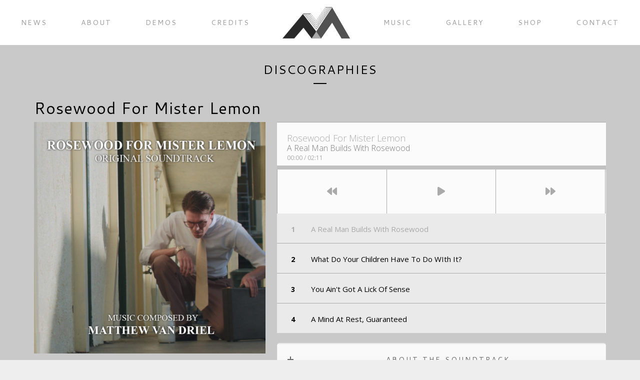

--- FILE ---
content_type: text/html; charset=UTF-8
request_url: https://www.matthewvandriel.com/discography/rosewood-for-mister-lemon/
body_size: 13196
content:
<!DOCTYPE html>
<html lang="en-US">
<head>
	<meta charset="UTF-8">
	<meta name="viewport" content="width=device-width, height=device-height, initial-scale=1.0, maximum-scale=1.0">
	<title>Rosewood For Mister Lemon &#8211; Matthew Van Driel</title>
<meta name='robots' content='max-image-preview:large' />
<link rel='dns-prefetch' href='//fonts.googleapis.com' />
<link rel="alternate" type="application/rss+xml" title="Matthew Van Driel &raquo; Feed" href="https://www.matthewvandriel.com/feed/" />
<link rel="alternate" type="application/rss+xml" title="Matthew Van Driel &raquo; Comments Feed" href="https://www.matthewvandriel.com/comments/feed/" />
<link rel="alternate" title="oEmbed (JSON)" type="application/json+oembed" href="https://www.matthewvandriel.com/wp-json/oembed/1.0/embed?url=https%3A%2F%2Fwww.matthewvandriel.com%2Fdiscography%2Frosewood-for-mister-lemon%2F" />
<link rel="alternate" title="oEmbed (XML)" type="text/xml+oembed" href="https://www.matthewvandriel.com/wp-json/oembed/1.0/embed?url=https%3A%2F%2Fwww.matthewvandriel.com%2Fdiscography%2Frosewood-for-mister-lemon%2F&#038;format=xml" />
<style id='wp-img-auto-sizes-contain-inline-css' type='text/css'>
img:is([sizes=auto i],[sizes^="auto," i]){contain-intrinsic-size:3000px 1500px}
/*# sourceURL=wp-img-auto-sizes-contain-inline-css */
</style>
<style id='wp-emoji-styles-inline-css' type='text/css'>

	img.wp-smiley, img.emoji {
		display: inline !important;
		border: none !important;
		box-shadow: none !important;
		height: 1em !important;
		width: 1em !important;
		margin: 0 0.07em !important;
		vertical-align: -0.1em !important;
		background: none !important;
		padding: 0 !important;
	}
/*# sourceURL=wp-emoji-styles-inline-css */
</style>
<style id='wp-block-library-inline-css' type='text/css'>
:root{--wp-block-synced-color:#7a00df;--wp-block-synced-color--rgb:122,0,223;--wp-bound-block-color:var(--wp-block-synced-color);--wp-editor-canvas-background:#ddd;--wp-admin-theme-color:#007cba;--wp-admin-theme-color--rgb:0,124,186;--wp-admin-theme-color-darker-10:#006ba1;--wp-admin-theme-color-darker-10--rgb:0,107,160.5;--wp-admin-theme-color-darker-20:#005a87;--wp-admin-theme-color-darker-20--rgb:0,90,135;--wp-admin-border-width-focus:2px}@media (min-resolution:192dpi){:root{--wp-admin-border-width-focus:1.5px}}.wp-element-button{cursor:pointer}:root .has-very-light-gray-background-color{background-color:#eee}:root .has-very-dark-gray-background-color{background-color:#313131}:root .has-very-light-gray-color{color:#eee}:root .has-very-dark-gray-color{color:#313131}:root .has-vivid-green-cyan-to-vivid-cyan-blue-gradient-background{background:linear-gradient(135deg,#00d084,#0693e3)}:root .has-purple-crush-gradient-background{background:linear-gradient(135deg,#34e2e4,#4721fb 50%,#ab1dfe)}:root .has-hazy-dawn-gradient-background{background:linear-gradient(135deg,#faaca8,#dad0ec)}:root .has-subdued-olive-gradient-background{background:linear-gradient(135deg,#fafae1,#67a671)}:root .has-atomic-cream-gradient-background{background:linear-gradient(135deg,#fdd79a,#004a59)}:root .has-nightshade-gradient-background{background:linear-gradient(135deg,#330968,#31cdcf)}:root .has-midnight-gradient-background{background:linear-gradient(135deg,#020381,#2874fc)}:root{--wp--preset--font-size--normal:16px;--wp--preset--font-size--huge:42px}.has-regular-font-size{font-size:1em}.has-larger-font-size{font-size:2.625em}.has-normal-font-size{font-size:var(--wp--preset--font-size--normal)}.has-huge-font-size{font-size:var(--wp--preset--font-size--huge)}.has-text-align-center{text-align:center}.has-text-align-left{text-align:left}.has-text-align-right{text-align:right}.has-fit-text{white-space:nowrap!important}#end-resizable-editor-section{display:none}.aligncenter{clear:both}.items-justified-left{justify-content:flex-start}.items-justified-center{justify-content:center}.items-justified-right{justify-content:flex-end}.items-justified-space-between{justify-content:space-between}.screen-reader-text{border:0;clip-path:inset(50%);height:1px;margin:-1px;overflow:hidden;padding:0;position:absolute;width:1px;word-wrap:normal!important}.screen-reader-text:focus{background-color:#ddd;clip-path:none;color:#444;display:block;font-size:1em;height:auto;left:5px;line-height:normal;padding:15px 23px 14px;text-decoration:none;top:5px;width:auto;z-index:100000}html :where(.has-border-color){border-style:solid}html :where([style*=border-top-color]){border-top-style:solid}html :where([style*=border-right-color]){border-right-style:solid}html :where([style*=border-bottom-color]){border-bottom-style:solid}html :where([style*=border-left-color]){border-left-style:solid}html :where([style*=border-width]){border-style:solid}html :where([style*=border-top-width]){border-top-style:solid}html :where([style*=border-right-width]){border-right-style:solid}html :where([style*=border-bottom-width]){border-bottom-style:solid}html :where([style*=border-left-width]){border-left-style:solid}html :where(img[class*=wp-image-]){height:auto;max-width:100%}:where(figure){margin:0 0 1em}html :where(.is-position-sticky){--wp-admin--admin-bar--position-offset:var(--wp-admin--admin-bar--height,0px)}@media screen and (max-width:600px){html :where(.is-position-sticky){--wp-admin--admin-bar--position-offset:0px}}

/*# sourceURL=wp-block-library-inline-css */
</style><style id='global-styles-inline-css' type='text/css'>
:root{--wp--preset--aspect-ratio--square: 1;--wp--preset--aspect-ratio--4-3: 4/3;--wp--preset--aspect-ratio--3-4: 3/4;--wp--preset--aspect-ratio--3-2: 3/2;--wp--preset--aspect-ratio--2-3: 2/3;--wp--preset--aspect-ratio--16-9: 16/9;--wp--preset--aspect-ratio--9-16: 9/16;--wp--preset--color--black: #000000;--wp--preset--color--cyan-bluish-gray: #abb8c3;--wp--preset--color--white: #ffffff;--wp--preset--color--pale-pink: #f78da7;--wp--preset--color--vivid-red: #cf2e2e;--wp--preset--color--luminous-vivid-orange: #ff6900;--wp--preset--color--luminous-vivid-amber: #fcb900;--wp--preset--color--light-green-cyan: #7bdcb5;--wp--preset--color--vivid-green-cyan: #00d084;--wp--preset--color--pale-cyan-blue: #8ed1fc;--wp--preset--color--vivid-cyan-blue: #0693e3;--wp--preset--color--vivid-purple: #9b51e0;--wp--preset--gradient--vivid-cyan-blue-to-vivid-purple: linear-gradient(135deg,rgb(6,147,227) 0%,rgb(155,81,224) 100%);--wp--preset--gradient--light-green-cyan-to-vivid-green-cyan: linear-gradient(135deg,rgb(122,220,180) 0%,rgb(0,208,130) 100%);--wp--preset--gradient--luminous-vivid-amber-to-luminous-vivid-orange: linear-gradient(135deg,rgb(252,185,0) 0%,rgb(255,105,0) 100%);--wp--preset--gradient--luminous-vivid-orange-to-vivid-red: linear-gradient(135deg,rgb(255,105,0) 0%,rgb(207,46,46) 100%);--wp--preset--gradient--very-light-gray-to-cyan-bluish-gray: linear-gradient(135deg,rgb(238,238,238) 0%,rgb(169,184,195) 100%);--wp--preset--gradient--cool-to-warm-spectrum: linear-gradient(135deg,rgb(74,234,220) 0%,rgb(151,120,209) 20%,rgb(207,42,186) 40%,rgb(238,44,130) 60%,rgb(251,105,98) 80%,rgb(254,248,76) 100%);--wp--preset--gradient--blush-light-purple: linear-gradient(135deg,rgb(255,206,236) 0%,rgb(152,150,240) 100%);--wp--preset--gradient--blush-bordeaux: linear-gradient(135deg,rgb(254,205,165) 0%,rgb(254,45,45) 50%,rgb(107,0,62) 100%);--wp--preset--gradient--luminous-dusk: linear-gradient(135deg,rgb(255,203,112) 0%,rgb(199,81,192) 50%,rgb(65,88,208) 100%);--wp--preset--gradient--pale-ocean: linear-gradient(135deg,rgb(255,245,203) 0%,rgb(182,227,212) 50%,rgb(51,167,181) 100%);--wp--preset--gradient--electric-grass: linear-gradient(135deg,rgb(202,248,128) 0%,rgb(113,206,126) 100%);--wp--preset--gradient--midnight: linear-gradient(135deg,rgb(2,3,129) 0%,rgb(40,116,252) 100%);--wp--preset--font-size--small: 13px;--wp--preset--font-size--medium: 20px;--wp--preset--font-size--large: 36px;--wp--preset--font-size--x-large: 42px;--wp--preset--spacing--20: 0.44rem;--wp--preset--spacing--30: 0.67rem;--wp--preset--spacing--40: 1rem;--wp--preset--spacing--50: 1.5rem;--wp--preset--spacing--60: 2.25rem;--wp--preset--spacing--70: 3.38rem;--wp--preset--spacing--80: 5.06rem;--wp--preset--shadow--natural: 6px 6px 9px rgba(0, 0, 0, 0.2);--wp--preset--shadow--deep: 12px 12px 50px rgba(0, 0, 0, 0.4);--wp--preset--shadow--sharp: 6px 6px 0px rgba(0, 0, 0, 0.2);--wp--preset--shadow--outlined: 6px 6px 0px -3px rgb(255, 255, 255), 6px 6px rgb(0, 0, 0);--wp--preset--shadow--crisp: 6px 6px 0px rgb(0, 0, 0);}:where(.is-layout-flex){gap: 0.5em;}:where(.is-layout-grid){gap: 0.5em;}body .is-layout-flex{display: flex;}.is-layout-flex{flex-wrap: wrap;align-items: center;}.is-layout-flex > :is(*, div){margin: 0;}body .is-layout-grid{display: grid;}.is-layout-grid > :is(*, div){margin: 0;}:where(.wp-block-columns.is-layout-flex){gap: 2em;}:where(.wp-block-columns.is-layout-grid){gap: 2em;}:where(.wp-block-post-template.is-layout-flex){gap: 1.25em;}:where(.wp-block-post-template.is-layout-grid){gap: 1.25em;}.has-black-color{color: var(--wp--preset--color--black) !important;}.has-cyan-bluish-gray-color{color: var(--wp--preset--color--cyan-bluish-gray) !important;}.has-white-color{color: var(--wp--preset--color--white) !important;}.has-pale-pink-color{color: var(--wp--preset--color--pale-pink) !important;}.has-vivid-red-color{color: var(--wp--preset--color--vivid-red) !important;}.has-luminous-vivid-orange-color{color: var(--wp--preset--color--luminous-vivid-orange) !important;}.has-luminous-vivid-amber-color{color: var(--wp--preset--color--luminous-vivid-amber) !important;}.has-light-green-cyan-color{color: var(--wp--preset--color--light-green-cyan) !important;}.has-vivid-green-cyan-color{color: var(--wp--preset--color--vivid-green-cyan) !important;}.has-pale-cyan-blue-color{color: var(--wp--preset--color--pale-cyan-blue) !important;}.has-vivid-cyan-blue-color{color: var(--wp--preset--color--vivid-cyan-blue) !important;}.has-vivid-purple-color{color: var(--wp--preset--color--vivid-purple) !important;}.has-black-background-color{background-color: var(--wp--preset--color--black) !important;}.has-cyan-bluish-gray-background-color{background-color: var(--wp--preset--color--cyan-bluish-gray) !important;}.has-white-background-color{background-color: var(--wp--preset--color--white) !important;}.has-pale-pink-background-color{background-color: var(--wp--preset--color--pale-pink) !important;}.has-vivid-red-background-color{background-color: var(--wp--preset--color--vivid-red) !important;}.has-luminous-vivid-orange-background-color{background-color: var(--wp--preset--color--luminous-vivid-orange) !important;}.has-luminous-vivid-amber-background-color{background-color: var(--wp--preset--color--luminous-vivid-amber) !important;}.has-light-green-cyan-background-color{background-color: var(--wp--preset--color--light-green-cyan) !important;}.has-vivid-green-cyan-background-color{background-color: var(--wp--preset--color--vivid-green-cyan) !important;}.has-pale-cyan-blue-background-color{background-color: var(--wp--preset--color--pale-cyan-blue) !important;}.has-vivid-cyan-blue-background-color{background-color: var(--wp--preset--color--vivid-cyan-blue) !important;}.has-vivid-purple-background-color{background-color: var(--wp--preset--color--vivid-purple) !important;}.has-black-border-color{border-color: var(--wp--preset--color--black) !important;}.has-cyan-bluish-gray-border-color{border-color: var(--wp--preset--color--cyan-bluish-gray) !important;}.has-white-border-color{border-color: var(--wp--preset--color--white) !important;}.has-pale-pink-border-color{border-color: var(--wp--preset--color--pale-pink) !important;}.has-vivid-red-border-color{border-color: var(--wp--preset--color--vivid-red) !important;}.has-luminous-vivid-orange-border-color{border-color: var(--wp--preset--color--luminous-vivid-orange) !important;}.has-luminous-vivid-amber-border-color{border-color: var(--wp--preset--color--luminous-vivid-amber) !important;}.has-light-green-cyan-border-color{border-color: var(--wp--preset--color--light-green-cyan) !important;}.has-vivid-green-cyan-border-color{border-color: var(--wp--preset--color--vivid-green-cyan) !important;}.has-pale-cyan-blue-border-color{border-color: var(--wp--preset--color--pale-cyan-blue) !important;}.has-vivid-cyan-blue-border-color{border-color: var(--wp--preset--color--vivid-cyan-blue) !important;}.has-vivid-purple-border-color{border-color: var(--wp--preset--color--vivid-purple) !important;}.has-vivid-cyan-blue-to-vivid-purple-gradient-background{background: var(--wp--preset--gradient--vivid-cyan-blue-to-vivid-purple) !important;}.has-light-green-cyan-to-vivid-green-cyan-gradient-background{background: var(--wp--preset--gradient--light-green-cyan-to-vivid-green-cyan) !important;}.has-luminous-vivid-amber-to-luminous-vivid-orange-gradient-background{background: var(--wp--preset--gradient--luminous-vivid-amber-to-luminous-vivid-orange) !important;}.has-luminous-vivid-orange-to-vivid-red-gradient-background{background: var(--wp--preset--gradient--luminous-vivid-orange-to-vivid-red) !important;}.has-very-light-gray-to-cyan-bluish-gray-gradient-background{background: var(--wp--preset--gradient--very-light-gray-to-cyan-bluish-gray) !important;}.has-cool-to-warm-spectrum-gradient-background{background: var(--wp--preset--gradient--cool-to-warm-spectrum) !important;}.has-blush-light-purple-gradient-background{background: var(--wp--preset--gradient--blush-light-purple) !important;}.has-blush-bordeaux-gradient-background{background: var(--wp--preset--gradient--blush-bordeaux) !important;}.has-luminous-dusk-gradient-background{background: var(--wp--preset--gradient--luminous-dusk) !important;}.has-pale-ocean-gradient-background{background: var(--wp--preset--gradient--pale-ocean) !important;}.has-electric-grass-gradient-background{background: var(--wp--preset--gradient--electric-grass) !important;}.has-midnight-gradient-background{background: var(--wp--preset--gradient--midnight) !important;}.has-small-font-size{font-size: var(--wp--preset--font-size--small) !important;}.has-medium-font-size{font-size: var(--wp--preset--font-size--medium) !important;}.has-large-font-size{font-size: var(--wp--preset--font-size--large) !important;}.has-x-large-font-size{font-size: var(--wp--preset--font-size--x-large) !important;}
/*# sourceURL=global-styles-inline-css */
</style>

<style id='classic-theme-styles-inline-css' type='text/css'>
/*! This file is auto-generated */
.wp-block-button__link{color:#fff;background-color:#32373c;border-radius:9999px;box-shadow:none;text-decoration:none;padding:calc(.667em + 2px) calc(1.333em + 2px);font-size:1.125em}.wp-block-file__button{background:#32373c;color:#fff;text-decoration:none}
/*# sourceURL=/wp-includes/css/classic-themes.min.css */
</style>
<link rel='stylesheet' id='sr-google-font-css' href='//fonts.googleapis.com/css?family=Open+Sans:400|Cantarell:400' type='text/css' media='all' />
<link rel='stylesheet' id='fwrd-google-font-css' href='//fonts.googleapis.com/css?family=Josefin+Sans%3A400%2C600%2C700%7COpen+Sans%3A300%2C300italic%2C400%2C600%2C600italic%2C700&#038;subset=latin%2Clatin-ext&#038;ver=6.9' type='text/css' media='all' />
<link rel='stylesheet' id='iron-fancybox-css' href='https://www.matthewvandriel.com/wp-content/themes/fwrd/css/fancybox.css?ver=6.9' type='text/css' media='all' />
<link rel='stylesheet' id='iron-font-awesome-css' href='https://www.matthewvandriel.com/wp-content/themes/fwrd/fontawesome/css/all.min.css?ver=6.9' type='text/css' media='all' />
<link rel='stylesheet' id='js_composer_front-css' href='https://www.matthewvandriel.com/wp-content/plugins/js_composer/assets/css/js_composer.min.css?ver=8.5' type='text/css' media='all' />
<link rel='stylesheet' id='iron-classic-menu-css' href='https://www.matthewvandriel.com/wp-content/themes/fwrd/classic-menu/css/classic.css?ver=6.9' type='text/css' media='all' />
<link rel='stylesheet' id='iron-master-css' href='https://www.matthewvandriel.com/wp-content/themes/fwrd/style.css?ver=6.9' type='text/css' media='all' />
<link rel='stylesheet' id='custom-styles-css' href='https://www.matthewvandriel.com/wp-content/uploads/css/custom-style.css' type='text/css' media='all' />
<link rel='stylesheet' id='page-banner-css' href='https://www.matthewvandriel.com/wp-content/themes/fwrd/css/page-banner.css' type='text/css' media='all' />
<link rel='stylesheet' id='iron_feature_event_css-css' href='https://www.matthewvandriel.com/?loadIronMusic=iron_feature_event.css' type='text/css' media='all' />
<link rel='stylesheet' id='iron_feature_music_css-css' href='https://www.matthewvandriel.com/?loadIronMusic=iron_feature.css' type='text/css' media='all' />
<link rel='stylesheet' id='iron-custom-styles-css' href='https://www.matthewvandriel.com/wp-content/uploads/css/custom-style.css' type='text/css' media='all' />
<style id='iron-custom-styles-inline-css' type='text/css'>
#overlay .perspective { 
	background-color: rgba(201,201,201,1);
}
.menu-toggle rect{
	fill:#000000;

}ul.header-top-menu li a{color:#000000;}.menu-toggle-off polygon{
	fill:#ffffff;
}#page-banner{height:350px;}
/*# sourceURL=iron-custom-styles-inline-css */
</style>
<link rel='stylesheet' id='iron-audio-player-css' href='https://www.matthewvandriel.com/wp-content/themes/fwrd/css/iron-audioplayer.css?ver=6.9' type='text/css' media='all' />
<link rel='stylesheet' id='esg-plugin-settings-css' href='https://www.matthewvandriel.com/wp-content/plugins/essential-grid/public/assets/css/settings.css?ver=3.1.5' type='text/css' media='all' />
<link rel='stylesheet' id='tp-fontello-css' href='https://www.matthewvandriel.com/wp-content/plugins/essential-grid/public/assets/font/fontello/css/fontello.css?ver=3.1.5' type='text/css' media='all' />
<link rel='stylesheet' id='tp-open-sans-css' href='https://fonts.googleapis.com/css?family=Open+Sans%3A300%2C400%2C600%2C700%2C800&#038;ver=1.1.6' type='text/css' media='all' />
<link rel='stylesheet' id='tp-raleway-css' href='https://fonts.googleapis.com/css?family=Raleway%3A100%2C200%2C300%2C400%2C500%2C600%2C700%2C800%2C900&#038;ver=1.1.6' type='text/css' media='all' />
<link rel='stylesheet' id='tp-droid-serif-css' href='https://fonts.googleapis.com/css?family=Droid+Serif%3A400%2C700&#038;ver=1.1.6' type='text/css' media='all' />
<link rel='stylesheet' id='tp-playfair700-css' href='https://fonts.googleapis.com/css?family=Playfair+Display%3A700&#038;ver=1.1.6' type='text/css' media='all' />
<link rel='stylesheet' id='tp-playfair400-css' href='https://fonts.googleapis.com/css?family=Playfair+Display&#038;ver=1.1.6' type='text/css' media='all' />
<script type="text/javascript" src="https://www.matthewvandriel.com/wp-includes/js/jquery/jquery.min.js?ver=3.7.1" id="jquery-core-js"></script>
<script type="text/javascript" src="https://www.matthewvandriel.com/wp-includes/js/jquery/jquery-migrate.min.js?ver=3.4.1" id="jquery-migrate-js"></script>
<script type="text/javascript" async id="tp-tools-js-before">
/* <![CDATA[ */
 window.ESG ??= {}; ESG.E ??= {}; ESG.E.site_url = 'https://www.matthewvandriel.com'; ESG.E.plugin_url = 'https://www.matthewvandriel.com/wp-content/plugins/essential-grid/'; ESG.E.ajax_url = 'https://www.matthewvandriel.com/wp-admin/admin-ajax.php'; ESG.E.nonce = '755810b91a'; ESG.E.tptools = true; ESG.E.waitTptFunc ??= []; ESG.F ??= {}; ESG.F.waitTpt = () => { if ( typeof jQuery==='undefined' || !window?._tpt?.regResource || !ESG?.E?.plugin_url || (!ESG.E.tptools && !window?.SR7?.E?.plugin_url) ) return setTimeout(ESG.F.waitTpt, 29); if (!window._tpt.gsap) window._tpt.regResource({id: 'tpgsap', url : ESG.E.tptools && ESG.E.plugin_url+'/public/assets/js/libs/tpgsap.js' || SR7.E.plugin_url + 'public/js/libs/tpgsap.js'}); _tpt.checkResources(['tpgsap']).then(() => { if (window.tpGS && !_tpt?.Back) { _tpt.eases = tpGS.eases; Object.keys(_tpt.eases).forEach((e) => {_tpt[e] === undefined && (_tpt[e] = tpGS[e])}); } ESG.E.waitTptFunc.forEach((f) => { typeof f === 'function' && f(); }); ESG.E.waitTptFunc = []; }); }
//# sourceURL=tp-tools-js-before
/* ]]> */
</script>
<script type="text/javascript" src="https://www.matthewvandriel.com/wp-content/plugins/essential-grid/public/assets/js/libs/tptools.js?ver=6.7.16" async id="tp-tools-js" data-wp-strategy="async"></script>
<script type="text/javascript" src="https://www.matthewvandriel.com/wp-content/plugins/revslider/public/assets/js/rs6.min.js?ver=6.6.20" async id="revmin-js"></script>
<script type="text/javascript" id="ironMusic-js-js-extra">
/* <![CDATA[ */
var ironmusic_vars = {"i18n":{"no_events":"No events scheduled yet. Stay tuned!"}};
//# sourceURL=ironMusic-js-js-extra
/* ]]> */
</script>
<script type="text/javascript" src="https://www.matthewvandriel.com/wp-content/plugins/iron-music/js/ironMusic.js?ver=6.9" id="ironMusic-js-js"></script>
<script type="text/javascript" src="https://www.matthewvandriel.com/wp-content/plugins/iron-music/js/objectFittPolyfill.min.js?ver=1" id="objectFittPolyfill-js"></script>
<script></script><link rel="https://api.w.org/" href="https://www.matthewvandriel.com/wp-json/" /><link rel="EditURI" type="application/rsd+xml" title="RSD" href="https://www.matthewvandriel.com/xmlrpc.php?rsd" />
<meta name="generator" content="WordPress 6.9" />
<link rel="canonical" href="https://www.matthewvandriel.com/discography/rosewood-for-mister-lemon/" />
<link rel='shortlink' href='https://www.matthewvandriel.com/?p=1954' />
<style type="text/css">.recentcomments a{display:inline !important;padding:0 !important;margin:0 !important;}</style><meta name="generator" content="Powered by WPBakery Page Builder - drag and drop page builder for WordPress."/>
<meta name="generator" content="Powered by Slider Revolution 6.6.20 - responsive, Mobile-Friendly Slider Plugin for WordPress with comfortable drag and drop interface." />
<link rel="icon" href="https://www.matthewvandriel.com/wp-content/uploads/2020/07/cropped-Logo-Medium-32x32.jpg" sizes="32x32" />
<link rel="icon" href="https://www.matthewvandriel.com/wp-content/uploads/2020/07/cropped-Logo-Medium-192x192.jpg" sizes="192x192" />
<link rel="apple-touch-icon" href="https://www.matthewvandriel.com/wp-content/uploads/2020/07/cropped-Logo-Medium-180x180.jpg" />
<meta name="msapplication-TileImage" content="https://www.matthewvandriel.com/wp-content/uploads/2020/07/cropped-Logo-Medium-270x270.jpg" />
<script>function setREVStartSize(e){
			//window.requestAnimationFrame(function() {
				window.RSIW = window.RSIW===undefined ? window.innerWidth : window.RSIW;
				window.RSIH = window.RSIH===undefined ? window.innerHeight : window.RSIH;
				try {
					var pw = document.getElementById(e.c).parentNode.offsetWidth,
						newh;
					pw = pw===0 || isNaN(pw) || (e.l=="fullwidth" || e.layout=="fullwidth") ? window.RSIW : pw;
					e.tabw = e.tabw===undefined ? 0 : parseInt(e.tabw);
					e.thumbw = e.thumbw===undefined ? 0 : parseInt(e.thumbw);
					e.tabh = e.tabh===undefined ? 0 : parseInt(e.tabh);
					e.thumbh = e.thumbh===undefined ? 0 : parseInt(e.thumbh);
					e.tabhide = e.tabhide===undefined ? 0 : parseInt(e.tabhide);
					e.thumbhide = e.thumbhide===undefined ? 0 : parseInt(e.thumbhide);
					e.mh = e.mh===undefined || e.mh=="" || e.mh==="auto" ? 0 : parseInt(e.mh,0);
					if(e.layout==="fullscreen" || e.l==="fullscreen")
						newh = Math.max(e.mh,window.RSIH);
					else{
						e.gw = Array.isArray(e.gw) ? e.gw : [e.gw];
						for (var i in e.rl) if (e.gw[i]===undefined || e.gw[i]===0) e.gw[i] = e.gw[i-1];
						e.gh = e.el===undefined || e.el==="" || (Array.isArray(e.el) && e.el.length==0)? e.gh : e.el;
						e.gh = Array.isArray(e.gh) ? e.gh : [e.gh];
						for (var i in e.rl) if (e.gh[i]===undefined || e.gh[i]===0) e.gh[i] = e.gh[i-1];
											
						var nl = new Array(e.rl.length),
							ix = 0,
							sl;
						e.tabw = e.tabhide>=pw ? 0 : e.tabw;
						e.thumbw = e.thumbhide>=pw ? 0 : e.thumbw;
						e.tabh = e.tabhide>=pw ? 0 : e.tabh;
						e.thumbh = e.thumbhide>=pw ? 0 : e.thumbh;
						for (var i in e.rl) nl[i] = e.rl[i]<window.RSIW ? 0 : e.rl[i];
						sl = nl[0];
						for (var i in nl) if (sl>nl[i] && nl[i]>0) { sl = nl[i]; ix=i;}
						var m = pw>(e.gw[ix]+e.tabw+e.thumbw) ? 1 : (pw-(e.tabw+e.thumbw)) / (e.gw[ix]);
						newh =  (e.gh[ix] * m) + (e.tabh + e.thumbh);
					}
					var el = document.getElementById(e.c);
					if (el!==null && el) el.style.height = newh+"px";
					el = document.getElementById(e.c+"_wrapper");
					if (el!==null && el) {
						el.style.height = newh+"px";
						el.style.display = "block";
					}
				} catch(e){
					console.log("Failure at Presize of Slider:" + e)
				}
			//});
		  };</script>
<link rel="icon" href="https://www.matthewvandriel.com/wp-content/uploads/2020/07/cropped-Logo-Medium-32x32.jpg" sizes="32x32" />
<link rel="icon" href="https://www.matthewvandriel.com/wp-content/uploads/2020/07/cropped-Logo-Medium-192x192.jpg" sizes="192x192" />
<link rel="apple-touch-icon" href="https://www.matthewvandriel.com/wp-content/uploads/2020/07/cropped-Logo-Medium-180x180.jpg" />
<meta name="msapplication-TileImage" content="https://www.matthewvandriel.com/wp-content/uploads/2020/07/cropped-Logo-Medium-270x270.jpg" />
<style type="text/css" data-type="vc_shortcodes-default-css">.vc_do_btn{margin-bottom:22px;}</style><noscript><style> .wpb_animate_when_almost_visible { opacity: 1; }</style></noscript><link rel='stylesheet' id='vc_tta_style-css' href='https://www.matthewvandriel.com/wp-content/plugins/js_composer/assets/css/js_composer_tta.min.css?ver=8.5' type='text/css' media='all' />
<link rel='stylesheet' id='vc_font_awesome_5_shims-css' href='https://www.matthewvandriel.com/wp-content/plugins/js_composer/assets/lib/vendor/node_modules/@fortawesome/fontawesome-free/css/v4-shims.min.css?ver=8.5' type='text/css' media='all' />
<link rel='stylesheet' id='vc_font_awesome_6-css' href='https://www.matthewvandriel.com/wp-content/plugins/js_composer/assets/lib/vendor/node_modules/@fortawesome/fontawesome-free/css/all.min.css?ver=8.5' type='text/css' media='all' />
<link rel='stylesheet' id='rs-plugin-settings-css' href='https://www.matthewvandriel.com/wp-content/plugins/revslider/public/assets/css/rs6.css?ver=6.6.20' type='text/css' media='all' />
<style id='rs-plugin-settings-inline-css' type='text/css'>
#rs-demo-id {}
/*# sourceURL=rs-plugin-settings-inline-css */
</style>
</head>
<body class="wp-singular album-template-default single single-album postid-1954 wp-theme-fwrd lang-en-US layout-wide fixed_header wpb-js-composer js-comp-ver-8.5 vc_responsive">
	<div id="overlay"><div class="perspective"></div></div>
	
<div class="classic-menu mini-active fixed fixed_before">
	<ul id="menu-main-menu" class="menu-level-0 pull-center fullwidth"><li id="menu-item-1468" class="menu-item menu-item-type-post_type menu-item-object-page menu-item-1468"><a href="https://www.matthewvandriel.com/news/">News</a></li>
<li id="menu-item-1555" class="menu-item menu-item-type-post_type menu-item-object-page menu-item-1555"><a href="https://www.matthewvandriel.com/about/">About</a></li>
<li id="menu-item-2175" class="menu-item menu-item-type-post_type menu-item-object-page menu-item-2175"><a href="https://www.matthewvandriel.com/demos/">Demos</a></li>
<li id="menu-item-1466" class="menu-item menu-item-type-post_type menu-item-object-page menu-item-1466"><a href="https://www.matthewvandriel.com/credits/">Credits</a></li>
<li id="menu-item-1925" class="menu-item menu-item-type-custom menu-item-object-custom menu-item-has-children menu-item-1925"><a>Music</a>
<ul class="sub-menu">
	<li id="menu-item-1919" class="menu-item menu-item-type-post_type menu-item-object-page menu-item-1919"><a href="https://www.matthewvandriel.com/soundtracks/">Soundtracks</a></li>
	<li id="menu-item-2708" class="menu-item menu-item-type-post_type menu-item-object-page menu-item-2708"><a href="https://www.matthewvandriel.com/concert-works/">Concert Works</a></li>
</ul>
</li>
<li id="menu-item-2641" class="menu-item menu-item-type-post_type menu-item-object-page menu-item-2641"><a href="https://www.matthewvandriel.com/gallery/">Gallery</a></li>
<li id="menu-item-1367" class="menu-item menu-item-type-custom menu-item-object-custom menu-item-1367"><a href="https://matthewvandriel.bandcamp.com/">Shop</a></li>
<li id="menu-item-1619" class="menu-item menu-item-type-post_type menu-item-object-page menu-item-1619"><a href="https://www.matthewvandriel.com/contact/">Contact</a></li>
</ul>
</div>

	<div id="pusher-wrap">
			<div id="pusher" class="menu-type-classic-menu">
		<div class="pjax-container">
	<div id="wrapper" class="wrapper">

		<!-- container -->
		<div class="container">
		<div class="boxed">
		
				
			
		<div class="page-title ">
	
			<span class="heading-t"></span>
				<h1>Discographies</h1>
				<span class="heading-b3" style="margin-top:px; margin-bottom:px; background-color:#000000"></span>		</div>
		
		


			<!-- info-section -->
			<div id="post-1954" class="info-section post-1954 album type-album status-publish has-post-thumbnail hentry album-category-soundtrack single-post">
			<h2>Rosewood For Mister Lemon</h2>				<!-- aside -->
				<div class="aside">
					<!-- image -->
					<div class="image"><img width="330" height="330" src="https://www.matthewvandriel.com/wp-content/uploads/2020/05/Rosewood-For-Mister-Lemon-Album-Art-559x559.jpg" class="attachment-330x330 size-330x330 wp-post-image" alt="" decoding="async" fetchpriority="high" srcset="https://www.matthewvandriel.com/wp-content/uploads/2020/05/Rosewood-For-Mister-Lemon-Album-Art-559x559.jpg 559w, https://www.matthewvandriel.com/wp-content/uploads/2020/05/Rosewood-For-Mister-Lemon-Album-Art-300x300.jpg 300w, https://www.matthewvandriel.com/wp-content/uploads/2020/05/Rosewood-For-Mister-Lemon-Album-Art-100x100.jpg 100w, https://www.matthewvandriel.com/wp-content/uploads/2020/05/Rosewood-For-Mister-Lemon-Album-Art-600x600.jpg 600w, https://www.matthewvandriel.com/wp-content/uploads/2020/05/Rosewood-For-Mister-Lemon-Album-Art-1024x1024.jpg 1024w, https://www.matthewvandriel.com/wp-content/uploads/2020/05/Rosewood-For-Mister-Lemon-Album-Art-150x150.jpg 150w, https://www.matthewvandriel.com/wp-content/uploads/2020/05/Rosewood-For-Mister-Lemon-Album-Art-768x768.jpg 768w, https://www.matthewvandriel.com/wp-content/uploads/2020/05/Rosewood-For-Mister-Lemon-Album-Art-80x80.jpg 80w, https://www.matthewvandriel.com/wp-content/uploads/2020/05/Rosewood-For-Mister-Lemon-Album-Art.jpg 1400w" sizes="(max-width: 330px) 100vw, 330px" /></div>
					<!-- buttons-block -->
				<div class="release-date">Release Date: <span>2015-10-23</span></div>

					<div class="buttons-block">
						<div class="available-now">Available now on:</div>
						<ul class="store-list">
														<li><a class="button" href="https://matthewvandriel.bandcamp.com/album/rosewood-for-mister-lemon" target="_blank">Bandcamp</a></li>
														<li><a class="button" href="https://soundcloud.com/matthew-vandriel/sets/rosewood-for-mister-lemon" target="_blank">Soundcloud</a></li>
													</ul>
						
					</div>
				</div>
				<!-- description-column -->
				<div class="description-column">
				<div class="single-music-player">

			<div class="iron_widget_radio playlist_enabled"><script type="text/javascript">jQuery(document).ready(function() { setTimeout(function() { IRON.setTracksBuyButtons(["","","",""]);},4000);});</script>
			<div class="panel__body player-holder" id="http://arbitrary-instance-696bce5f0eca9" data-autoplay="" data-url-playlist="https://www.matthewvandriel.com/?load=playlist.json&#038;title=&#038;albums=1954" >
				<div class="info-box">
					
					<div class="player-center-wrap">
						<div class="player-leftside">
							<!-- jplayer markup start -->
							<div class="audio-holder player-controls">
								<div class="jp-jplayer"></div>
								<!-- jp-audio player-box -->
								<div class="jp-audio player-box">
									<div class="jp-gui jp-interface">
										<!-- jp-controls -->
										<ul class="jp-controls">
											<li><a href="javascript:;" class="jp-previous" tabindex="1"><i class="fa fa-backward" title="previous"></i></a></li>
											<li><a href="javascript:;" class="jp-play" tabindex="1"><i class="fa fa-play" title="play"></i></a></li>
											<li><a href="javascript:;" class="jp-pause" tabindex="1"><i class="fa fa-pause" title="pause"></i></a></li>
											<li><a href="javascript:;" class="jp-next" tabindex="1"><i class="fa fa-forward" title="next"></i></a></li>
										</ul>
									</div>
									<div class="jp-type-playlist">
										<!-- jp-playlist hidden -->
										<div class="jp-playlist ">
											<ul class="tracks-list">
												<li></li>
											</ul>
										</div>
										<!-- jp-no-solution -->
										<div class="jp-no-solution hidden">
											<span>Update Required</span>
											To play the media you will need to either update your browser to a recent version or update your <a href="http://get.adobe.com/flashplayer/" target="_blank">Flash plugin</a>.
										</div>
									</div>
								</div>
							</div>
							<div style="clear:both"></div>
						</div>
						
						<div class="player-rightside">
							<img class="poster-image" src="https://www.matthewvandriel.com/wp-content/themes/fwrd/images/player-thumb.jpg" width="107" height="107" alt="">
							<div class="player-info">
								<div class="text player-title-box">Loading tracks...</div>
								<div class="audio-holder player-count">
									<!-- jp-audio player-box -->
									<div class="jp-audio player-box">
										<div class="jp-gui jp-interface">
											<!-- time-box -->
											<div class="time-box">
												<div class="jp-current-time"></div> / <div class="jp-duration"></div>
											</div>
										</div>
									</div>
								</div>
							</div>
							<div style="clear:both"></div>
						</div>
					<div style="clear:both"></div>
					</div>
					
					<div style="clear:both"></div>
					
					<div class="audio-holder player-timeline">
						<div class="jp-jplayer"></div>
						<!-- jp-audio player-box -->
						<div class="jp-audio player-box">
							<div class="jp-gui jp-interface">
								<!-- jp-progress -->
								<div class="jp-progress">
									<div class="jp-seek-bar">
										<div class="jp-play-bar"></div>
									</div>
								</div>
							</div>
						</div>
					</div>
				</div>
			</div></div>			
</div>

					<!-- content-box -->
					<section class="content-box">
						<div class="entry">
							<div class="wpb-content-wrapper"><div  class=" vc_row wpb_row vc_row-fluid in_container "><div class="wpb_column vc_column_container vc_col-sm-12"><div class="vc_column-inner"><div class="wpb_wrapper"><div class="vc_tta-container" data-vc-action="collapseAll"><div class="vc_general vc_tta vc_tta-accordion vc_tta-color-grey vc_tta-style-modern vc_tta-shape-rounded vc_tta-o-shape-group vc_tta-controls-align-default vc_tta-o-all-clickable"><div class="vc_tta-panels-container"><div class="vc_tta-panels"><div class="vc_tta-panel" id="1591150108490-2f0524cf-6014" data-vc-content=".vc_tta-panel-body"><div class="vc_tta-panel-heading"><h4 class="vc_tta-panel-title vc_tta-controls-icon-position-left"><a href="#1591150108490-2f0524cf-6014" data-vc-accordion data-vc-container=".vc_tta-container"><span class="vc_tta-title-text">ABOUT THE SOUNDTRACK</span><i class="vc_tta-controls-icon vc_tta-controls-icon-plus"></i></a></h4></div><div class="vc_tta-panel-body">
	<div class="wpb_text_column wpb_content_element" >
		<div class="wpb_wrapper">
			<p>From the 2015 short film &#8216;Rosewood For Mister Lemon&#8217; directed by Strack Azar.</p>
<p><em>A door-to-door bomb shelter salesman unwillingly becomes involved in a dispute between a religious southern family. Neither party is willing to compromise, even as a submission to one another would improve the lives of them all.</em></p>

		</div>
	</div>
<div class="vc_empty_space"   style="height: 15px"><span class="vc_empty_space_inner"></span></div>
<div class="vc_btn3-container vc_btn3-center">
	<a class="vc_general vc_btn3 vc_btn3-size-md vc_btn3-shape-rounded vc_btn3-style-modern vc_btn3-icon-left vc_btn3-color-grey" href="https://www.imdb.com/title/tt4680204" title="" target="_blank"><i class="vc_btn3-icon fab fa-imdb"></i> IMDb</a></div>
</div></div><div class="vc_tta-panel" id="1591150108522-76d2b9f0-7e75" data-vc-content=".vc_tta-panel-body"><div class="vc_tta-panel-heading"><h4 class="vc_tta-panel-title vc_tta-controls-icon-position-left"><a href="#1591150108522-76d2b9f0-7e75" data-vc-accordion data-vc-container=".vc_tta-container"><span class="vc_tta-title-text">CREDITS</span><i class="vc_tta-controls-icon vc_tta-controls-icon-plus"></i></a></h4></div><div class="vc_tta-panel-body">
	<div class="wpb_text_column wpb_content_element" >
		<div class="wpb_wrapper">
			<p>All music composed by: Matthew Van Driel</p>
<p>Mixed by: Matthew Van Driel<br />
Mastered by: Matthew Van Driel</p>
<p>Album artwork by: Matthew Van Driel</p>

		</div>
	</div>
</div></div></div></div></div></div></div></div></div></div>
</div>													</div>
					</section>


<!-- links-block -->

<aside class="links-block">
	<a href="#" onclick="window.history.back(); return false;" class="back-btn">Back</a>
	<div class="buttons">
		<div class="sharing_toolbox" data-image-social="https://www.matthewvandriel.com/wp-content/uploads/2020/05/Rosewood-For-Mister-Lemon-Album-Art-559x559.jpg"></div>
	</div>
</aside>


<div id="comments" class="comments-area">

	
</div>				</div>
			</div>
		

		</div>
		</div>

	</div>



	<!-- footer -->
	<footer id="footer">
					<div class="footer-block share">
				<!-- links-box -->
				<div class="links-box">
						<!-- social-networks -->
	<ul class="social-networks">
					<li>
			<a target="_blank" href="https://www.facebook.com/matthewvandriel/">
									<i class="fa-brands fa-facebook" title="Facebook"></i>
							</a>
		</li>

					<li>
			<a target="_blank" href="https://twitter.com/MatthewVanDriel">
									<i class="fa-brands fa-twitter" title="Twitter"></i>
							</a>
		</li>

					<li>
			<a target="_blank" href="https://www.instagram.com/matthewvandriel">
									<i class="fa-brands fa-instagram" title="Instagram"></i>
							</a>
		</li>

					<li>
			<a target="_blank" href="https://www.youtube.com/matthewvandriel">
									<i class="fa-brands fa-youtube" title="YouTube"></i>
							</a>
		</li>

					<li>
			<a target="_blank" href="https://matthewvandriel.bandcamp.com/">
									<i class="fa-brands fa-bandcamp" title="Bandcamp"></i>
							</a>
		</li>

					<li>
			<a target="_blank" href="https://soundcloud.com/matthew-vandriel">
									<i class="fa-brands fa-soundcloud" title="Soundcloud"></i>
							</a>
		</li>

		
		
	</ul>
				
				</div>
			</div>
		
		<!-- footer-row -->
		<div class="footer-row">
			<div class="footer-wrapper">
				<a class="footer-logo-wrap" target="_blank" href="http://www.matthewvandriel.com "><img src="https://www.matthewvandriel.com/wp-content/uploads/2020/07/Logo-Medium-Inverse.jpg" alt=""></a>				<div>
					<div class="text footer-copyright"><h4><span style="color: #ffffff">Copyright © 2020 Matthew Van Driel
All rights reserved</span></h4></div>
					<div class="text footer-author"><h4><span style="color: #000000">Template crafted by <b>IronTemplates</b></span></h4></div>
					<div class="clear"></div>
				</div>
			</div>
		</div>
	</footer>
 </div>
		</div>
		</div>
 
		<script>
			window.RS_MODULES = window.RS_MODULES || {};
			window.RS_MODULES.modules = window.RS_MODULES.modules || {};
			window.RS_MODULES.waiting = window.RS_MODULES.waiting || [];
			window.RS_MODULES.defered = false;
			window.RS_MODULES.moduleWaiting = window.RS_MODULES.moduleWaiting || {};
			window.RS_MODULES.type = 'compiled';
		</script>
		<script type="speculationrules">
{"prefetch":[{"source":"document","where":{"and":[{"href_matches":"/*"},{"not":{"href_matches":["/wp-*.php","/wp-admin/*","/wp-content/uploads/*","/wp-content/*","/wp-content/plugins/*","/wp-content/themes/fwrd/*","/*\\?(.+)"]}},{"not":{"selector_matches":"a[rel~=\"nofollow\"]"}},{"not":{"selector_matches":".no-prefetch, .no-prefetch a"}}]},"eagerness":"conservative"}]}
</script>
		<script>
			var ajaxRevslider;
			function rsCustomAjaxContentLoadingFunction() {
				// CUSTOM AJAX CONTENT LOADING FUNCTION
				ajaxRevslider = function(obj) {
				
					// obj.type : Post Type
					// obj.id : ID of Content to Load
					// obj.aspectratio : The Aspect Ratio of the Container / Media
					// obj.selector : The Container Selector where the Content of Ajax will be injected. It is done via the Essential Grid on Return of Content
					
					var content	= '';
					var data	= {
						action:			'revslider_ajax_call_front',
						client_action:	'get_slider_html',
						token:			'be3b340a14',
						type:			obj.type,
						id:				obj.id,
						aspectratio:	obj.aspectratio
					};
					
					// SYNC AJAX REQUEST
					jQuery.ajax({
						type:		'post',
						url:		'https://www.matthewvandriel.com/wp-admin/admin-ajax.php',
						dataType:	'json',
						data:		data,
						async:		false,
						success:	function(ret, textStatus, XMLHttpRequest) {
							if(ret.success == true)
								content = ret.data;								
						},
						error:		function(e) {
							console.log(e);
						}
					});
					
					 // FIRST RETURN THE CONTENT WHEN IT IS LOADED !!
					 return content;						 
				};
				
				// CUSTOM AJAX FUNCTION TO REMOVE THE SLIDER
				var ajaxRemoveRevslider = function(obj) {
					return jQuery(obj.selector + ' .rev_slider').revkill();
				};


				// EXTEND THE AJAX CONTENT LOADING TYPES WITH TYPE AND FUNCTION				
				if (jQuery.fn.tpessential !== undefined) 					
					if(typeof(jQuery.fn.tpessential.defaults) !== 'undefined') 
						jQuery.fn.tpessential.defaults.ajaxTypes.push({type: 'revslider', func: ajaxRevslider, killfunc: ajaxRemoveRevslider, openAnimationSpeed: 0.3});   
						// type:  Name of the Post to load via Ajax into the Essential Grid Ajax Container
						// func: the Function Name which is Called once the Item with the Post Type has been clicked
						// killfunc: function to kill in case the Ajax Window going to be removed (before Remove function !
						// openAnimationSpeed: how quick the Ajax Content window should be animated (default is 0.3)					
			}
			
			var rsCustomAjaxContent_Once = false
			if (document.readyState === "loading") 
				document.addEventListener('readystatechange',function(){
					if ((document.readyState === "interactive" || document.readyState === "complete") && !rsCustomAjaxContent_Once) {
						rsCustomAjaxContent_Once = true;
						rsCustomAjaxContentLoadingFunction();
					}
				});
			else {
				rsCustomAjaxContent_Once = true;
				rsCustomAjaxContentLoadingFunction();
			}					
		</script>
		<script type="text/html" id="wpb-modifications"> window.wpbCustomElement = 1; </script><script type="text/javascript" src="https://www.matthewvandriel.com/wp-includes/js/dist/hooks.min.js?ver=dd5603f07f9220ed27f1" id="wp-hooks-js"></script>
<script type="text/javascript" src="https://www.matthewvandriel.com/wp-includes/js/dist/i18n.min.js?ver=c26c3dc7bed366793375" id="wp-i18n-js"></script>
<script type="text/javascript" id="wp-i18n-js-after">
/* <![CDATA[ */
wp.i18n.setLocaleData( { 'text direction\u0004ltr': [ 'ltr' ] } );
//# sourceURL=wp-i18n-js-after
/* ]]> */
</script>
<script type="text/javascript" src="https://www.matthewvandriel.com/wp-content/plugins/contact-form-7/includes/swv/js/index.js?ver=6.1.4" id="swv-js"></script>
<script type="text/javascript" id="contact-form-7-js-before">
/* <![CDATA[ */
var wpcf7 = {
    "api": {
        "root": "https:\/\/www.matthewvandriel.com\/wp-json\/",
        "namespace": "contact-form-7\/v1"
    },
    "cached": 1
};
//# sourceURL=contact-form-7-js-before
/* ]]> */
</script>
<script type="text/javascript" src="https://www.matthewvandriel.com/wp-content/plugins/contact-form-7/includes/js/index.js?ver=6.1.4" id="contact-form-7-js"></script>
<script type="text/javascript" src="https://www.matthewvandriel.com/wp-content/themes/fwrd/js/utilities.js" id="iron-utilities-js"></script>
<script type="text/javascript" src="https://www.matthewvandriel.com/wp-content/themes/fwrd/js/plugins.all.min.js" id="iron-plugins-js"></script>
<script type="text/javascript" src="https://www.matthewvandriel.com/wp-content/themes/fwrd/js/jquery.parallax.js" id="iron-parallax-js"></script>
<script type="text/javascript" src="https://www.matthewvandriel.com/wp-content/themes/fwrd/js/barba.min.js" id="barba-js"></script>
<script type="text/javascript" src="https://www.matthewvandriel.com/wp-includes/js/underscore.min.js?ver=1.13.7" id="underscore-js"></script>
<script type="text/javascript" src="https://www.matthewvandriel.com/wp-content/plugins/js_composer/assets/js/dist/js_composer_front.min.js?ver=8.5" id="wpb_composer_front_js-js"></script>
<script type="text/javascript" src="https://www.matthewvandriel.com/wp-content/themes/fwrd/js/velocity.min.js?ver=1.4.3" id="velocity-js"></script>
<script type="text/javascript" src="https://www.matthewvandriel.com/wp-content/themes/fwrd/js/iron-parallax.js" id="iron-banner-parallax-js"></script>
<script type="text/javascript" src="https://www.matthewvandriel.com/wp-content/themes/fwrd/js/anime.min.js?ver=2.0.0" id="animejs-js"></script>
<script type="text/javascript" id="iron-main-js-extra">
/* <![CDATA[ */
var iron_vars = {"enable_ajax":"1","theme_url":"https://www.matthewvandriel.com/wp-content/themes/fwrd","ajaxurl":"https://www.matthewvandriel.com/wp-admin/admin-ajax.php?lang=en","enable_fixed_header":"1","header_top_menu_hide_on_scroll":"1","lightbox_transition":null,"menu":{"top_menu_position":"righttype","menu_transition":"type1","classic_menu_over_content":"0","classic_menu_position":"fixed fixed_before","menu_type":"classic-menu","classic_menu_hmargin":"0px"},"lang":"en","custom_js":"","plugins_url":"https://www.matthewvandriel.com/wp-content/plugins/iron-music/","slug":{"events":false,"discography":false,"artist":"artist","videos":"videos"},"fwrd_music":{"color_base":"rgb(193, 193, 193)","color_progress":"rgb(170, 170, 170)","continuous_background":false,"continuous_timeline_background":false,"continuous_progress_bar":false,"continuous_control_color":false},"wp_admin_bar":"","site_url":"https://www.matthewvandriel.com/","site_name":"Matthew Van Driel","logo":{"logo_url":"https://www.matthewvandriel.com/wp-content/uploads/2020/07/Logo-Medium-Cropped.jpg","retina_logo_url":"","logo_page_url":"","logo_page_retina_url":"","use_alternative_logo":false,"use_alternative_logo_on_mobile":false,"logo_mini_url":"https://www.matthewvandriel.com/wp-content/uploads/2020/07/Logo-Medium-Cropped.jpg","logo_align":"pull-center"},"social":{"facebook":"1","twitter":"1","linkedin":"1"},"social_enabled":"1"};
//# sourceURL=iron-main-js-extra
/* ]]> */
</script>
<script type="text/javascript" src="https://www.matthewvandriel.com/wp-content/themes/fwrd/js/main.js" id="iron-main-js"></script>
<script type="text/javascript" src="https://www.matthewvandriel.com/wp-content/themes/fwrd/classic-menu/js/classic.js?ver=6.9" id="iron-classic-menu-js"></script>
<script type="text/javascript" src="https://www.matthewvandriel.com/wp-content/plugins/iron-music/js/countdown/jquery.plugin.min.js" id="jquery.plugin-js"></script>
<script type="text/javascript" id="jquery.countdown_js-js-extra">
/* <![CDATA[ */
var plugins_vars = {"labels":["Years","Months","Weeks","Days","Hours","Minutes","Seconds"],"labels1":["Year","Month","Week","Day","Hour","Minute","Second"],"compactLabels":["y","m","w","d"]};
//# sourceURL=jquery.countdown_js-js-extra
/* ]]> */
</script>
<script type="text/javascript" src="https://www.matthewvandriel.com/wp-content/plugins/iron-music/js/countdown/jquery.countdown.min.js" id="jquery.countdown_js-js"></script>
<script type="text/javascript" src="https://www.matthewvandriel.com/wp-content/themes/fwrd/js/wavesurfer.min.js?ver=1.2.8" id="wavesurfer-js"></script>
<script type="text/javascript" src="https://www.matthewvandriel.com/wp-content/themes/fwrd/js/moment.min.js?ver=2.11.2" id="moments-js"></script>
<script type="text/javascript" src="https://www.matthewvandriel.com/wp-content/themes/fwrd/js/iron-audioplayer.js" id="iron-audio-player-js"></script>
<script type="text/javascript" id="iron-twitter-js-extra">
/* <![CDATA[ */
var ajax_vars = {"ajax_url":"https://www.matthewvandriel.com/wp-admin/admin-ajax.php"};
//# sourceURL=iron-twitter-js-extra
/* ]]> */
</script>
<script type="text/javascript" src="https://www.matthewvandriel.com/wp-content/plugins/iron-music/js/twitter/jquery.tweet.min.js" id="iron-twitter-js"></script>
<script type="text/javascript" src="https://www.google.com/recaptcha/api.js?render=6Ldr3fUUAAAAALhS1NLAP97c_w_BBiEcpQmljBVI&amp;ver=3.0" id="google-recaptcha-js"></script>
<script type="text/javascript" src="https://www.matthewvandriel.com/wp-includes/js/dist/vendor/wp-polyfill.min.js?ver=3.15.0" id="wp-polyfill-js"></script>
<script type="text/javascript" id="wpcf7-recaptcha-js-before">
/* <![CDATA[ */
var wpcf7_recaptcha = {
    "sitekey": "6Ldr3fUUAAAAALhS1NLAP97c_w_BBiEcpQmljBVI",
    "actions": {
        "homepage": "homepage",
        "contactform": "contactform"
    }
};
//# sourceURL=wpcf7-recaptcha-js-before
/* ]]> */
</script>
<script type="text/javascript" src="https://www.matthewvandriel.com/wp-content/plugins/contact-form-7/modules/recaptcha/index.js?ver=6.1.4" id="wpcf7-recaptcha-js"></script>
<script type="text/javascript" src="https://www.matthewvandriel.com/wp-content/plugins/js_composer/assets/lib/vc/vc_accordion/vc-accordion.min.js?ver=8.5" id="vc_accordion_script-js"></script>
<script type="text/javascript" src="https://www.matthewvandriel.com/wp-content/plugins/js_composer/assets/lib/vc/vc-tta-autoplay/vc-tta-autoplay.min.js?ver=8.5" id="vc_tta_autoplay_script-js"></script>
<script id="wp-emoji-settings" type="application/json">
{"baseUrl":"https://s.w.org/images/core/emoji/17.0.2/72x72/","ext":".png","svgUrl":"https://s.w.org/images/core/emoji/17.0.2/svg/","svgExt":".svg","source":{"concatemoji":"https://www.matthewvandriel.com/wp-includes/js/wp-emoji-release.min.js?ver=6.9"}}
</script>
<script type="module">
/* <![CDATA[ */
/*! This file is auto-generated */
const a=JSON.parse(document.getElementById("wp-emoji-settings").textContent),o=(window._wpemojiSettings=a,"wpEmojiSettingsSupports"),s=["flag","emoji"];function i(e){try{var t={supportTests:e,timestamp:(new Date).valueOf()};sessionStorage.setItem(o,JSON.stringify(t))}catch(e){}}function c(e,t,n){e.clearRect(0,0,e.canvas.width,e.canvas.height),e.fillText(t,0,0);t=new Uint32Array(e.getImageData(0,0,e.canvas.width,e.canvas.height).data);e.clearRect(0,0,e.canvas.width,e.canvas.height),e.fillText(n,0,0);const a=new Uint32Array(e.getImageData(0,0,e.canvas.width,e.canvas.height).data);return t.every((e,t)=>e===a[t])}function p(e,t){e.clearRect(0,0,e.canvas.width,e.canvas.height),e.fillText(t,0,0);var n=e.getImageData(16,16,1,1);for(let e=0;e<n.data.length;e++)if(0!==n.data[e])return!1;return!0}function u(e,t,n,a){switch(t){case"flag":return n(e,"\ud83c\udff3\ufe0f\u200d\u26a7\ufe0f","\ud83c\udff3\ufe0f\u200b\u26a7\ufe0f")?!1:!n(e,"\ud83c\udde8\ud83c\uddf6","\ud83c\udde8\u200b\ud83c\uddf6")&&!n(e,"\ud83c\udff4\udb40\udc67\udb40\udc62\udb40\udc65\udb40\udc6e\udb40\udc67\udb40\udc7f","\ud83c\udff4\u200b\udb40\udc67\u200b\udb40\udc62\u200b\udb40\udc65\u200b\udb40\udc6e\u200b\udb40\udc67\u200b\udb40\udc7f");case"emoji":return!a(e,"\ud83e\u1fac8")}return!1}function f(e,t,n,a){let r;const o=(r="undefined"!=typeof WorkerGlobalScope&&self instanceof WorkerGlobalScope?new OffscreenCanvas(300,150):document.createElement("canvas")).getContext("2d",{willReadFrequently:!0}),s=(o.textBaseline="top",o.font="600 32px Arial",{});return e.forEach(e=>{s[e]=t(o,e,n,a)}),s}function r(e){var t=document.createElement("script");t.src=e,t.defer=!0,document.head.appendChild(t)}a.supports={everything:!0,everythingExceptFlag:!0},new Promise(t=>{let n=function(){try{var e=JSON.parse(sessionStorage.getItem(o));if("object"==typeof e&&"number"==typeof e.timestamp&&(new Date).valueOf()<e.timestamp+604800&&"object"==typeof e.supportTests)return e.supportTests}catch(e){}return null}();if(!n){if("undefined"!=typeof Worker&&"undefined"!=typeof OffscreenCanvas&&"undefined"!=typeof URL&&URL.createObjectURL&&"undefined"!=typeof Blob)try{var e="postMessage("+f.toString()+"("+[JSON.stringify(s),u.toString(),c.toString(),p.toString()].join(",")+"));",a=new Blob([e],{type:"text/javascript"});const r=new Worker(URL.createObjectURL(a),{name:"wpTestEmojiSupports"});return void(r.onmessage=e=>{i(n=e.data),r.terminate(),t(n)})}catch(e){}i(n=f(s,u,c,p))}t(n)}).then(e=>{for(const n in e)a.supports[n]=e[n],a.supports.everything=a.supports.everything&&a.supports[n],"flag"!==n&&(a.supports.everythingExceptFlag=a.supports.everythingExceptFlag&&a.supports[n]);var t;a.supports.everythingExceptFlag=a.supports.everythingExceptFlag&&!a.supports.flag,a.supports.everything||((t=a.source||{}).concatemoji?r(t.concatemoji):t.wpemoji&&t.twemoji&&(r(t.twemoji),r(t.wpemoji)))});
//# sourceURL=https://www.matthewvandriel.com/wp-includes/js/wp-emoji-loader.min.js
/* ]]> */
</script>
<script></script><a href="#" id="back-to-top-mobile" class="footer-wrapper-backtotop-mobile">
			<i class="fa-solid fa-chevron-up"></i>
		</a>
		<a href="#" id="back-to-top" class="footer-wrapper-backtotop">
			<i class="fa-solid fa-chevron-up"></i>
		</a></body>
</html>

--- FILE ---
content_type: text/html; charset=utf-8
request_url: https://www.google.com/recaptcha/api2/anchor?ar=1&k=6Ldr3fUUAAAAALhS1NLAP97c_w_BBiEcpQmljBVI&co=aHR0cHM6Ly93d3cubWF0dGhld3ZhbmRyaWVsLmNvbTo0NDM.&hl=en&v=PoyoqOPhxBO7pBk68S4YbpHZ&size=invisible&anchor-ms=20000&execute-ms=30000&cb=bgkq5xnlrbo4
body_size: 48628
content:
<!DOCTYPE HTML><html dir="ltr" lang="en"><head><meta http-equiv="Content-Type" content="text/html; charset=UTF-8">
<meta http-equiv="X-UA-Compatible" content="IE=edge">
<title>reCAPTCHA</title>
<style type="text/css">
/* cyrillic-ext */
@font-face {
  font-family: 'Roboto';
  font-style: normal;
  font-weight: 400;
  font-stretch: 100%;
  src: url(//fonts.gstatic.com/s/roboto/v48/KFO7CnqEu92Fr1ME7kSn66aGLdTylUAMa3GUBHMdazTgWw.woff2) format('woff2');
  unicode-range: U+0460-052F, U+1C80-1C8A, U+20B4, U+2DE0-2DFF, U+A640-A69F, U+FE2E-FE2F;
}
/* cyrillic */
@font-face {
  font-family: 'Roboto';
  font-style: normal;
  font-weight: 400;
  font-stretch: 100%;
  src: url(//fonts.gstatic.com/s/roboto/v48/KFO7CnqEu92Fr1ME7kSn66aGLdTylUAMa3iUBHMdazTgWw.woff2) format('woff2');
  unicode-range: U+0301, U+0400-045F, U+0490-0491, U+04B0-04B1, U+2116;
}
/* greek-ext */
@font-face {
  font-family: 'Roboto';
  font-style: normal;
  font-weight: 400;
  font-stretch: 100%;
  src: url(//fonts.gstatic.com/s/roboto/v48/KFO7CnqEu92Fr1ME7kSn66aGLdTylUAMa3CUBHMdazTgWw.woff2) format('woff2');
  unicode-range: U+1F00-1FFF;
}
/* greek */
@font-face {
  font-family: 'Roboto';
  font-style: normal;
  font-weight: 400;
  font-stretch: 100%;
  src: url(//fonts.gstatic.com/s/roboto/v48/KFO7CnqEu92Fr1ME7kSn66aGLdTylUAMa3-UBHMdazTgWw.woff2) format('woff2');
  unicode-range: U+0370-0377, U+037A-037F, U+0384-038A, U+038C, U+038E-03A1, U+03A3-03FF;
}
/* math */
@font-face {
  font-family: 'Roboto';
  font-style: normal;
  font-weight: 400;
  font-stretch: 100%;
  src: url(//fonts.gstatic.com/s/roboto/v48/KFO7CnqEu92Fr1ME7kSn66aGLdTylUAMawCUBHMdazTgWw.woff2) format('woff2');
  unicode-range: U+0302-0303, U+0305, U+0307-0308, U+0310, U+0312, U+0315, U+031A, U+0326-0327, U+032C, U+032F-0330, U+0332-0333, U+0338, U+033A, U+0346, U+034D, U+0391-03A1, U+03A3-03A9, U+03B1-03C9, U+03D1, U+03D5-03D6, U+03F0-03F1, U+03F4-03F5, U+2016-2017, U+2034-2038, U+203C, U+2040, U+2043, U+2047, U+2050, U+2057, U+205F, U+2070-2071, U+2074-208E, U+2090-209C, U+20D0-20DC, U+20E1, U+20E5-20EF, U+2100-2112, U+2114-2115, U+2117-2121, U+2123-214F, U+2190, U+2192, U+2194-21AE, U+21B0-21E5, U+21F1-21F2, U+21F4-2211, U+2213-2214, U+2216-22FF, U+2308-230B, U+2310, U+2319, U+231C-2321, U+2336-237A, U+237C, U+2395, U+239B-23B7, U+23D0, U+23DC-23E1, U+2474-2475, U+25AF, U+25B3, U+25B7, U+25BD, U+25C1, U+25CA, U+25CC, U+25FB, U+266D-266F, U+27C0-27FF, U+2900-2AFF, U+2B0E-2B11, U+2B30-2B4C, U+2BFE, U+3030, U+FF5B, U+FF5D, U+1D400-1D7FF, U+1EE00-1EEFF;
}
/* symbols */
@font-face {
  font-family: 'Roboto';
  font-style: normal;
  font-weight: 400;
  font-stretch: 100%;
  src: url(//fonts.gstatic.com/s/roboto/v48/KFO7CnqEu92Fr1ME7kSn66aGLdTylUAMaxKUBHMdazTgWw.woff2) format('woff2');
  unicode-range: U+0001-000C, U+000E-001F, U+007F-009F, U+20DD-20E0, U+20E2-20E4, U+2150-218F, U+2190, U+2192, U+2194-2199, U+21AF, U+21E6-21F0, U+21F3, U+2218-2219, U+2299, U+22C4-22C6, U+2300-243F, U+2440-244A, U+2460-24FF, U+25A0-27BF, U+2800-28FF, U+2921-2922, U+2981, U+29BF, U+29EB, U+2B00-2BFF, U+4DC0-4DFF, U+FFF9-FFFB, U+10140-1018E, U+10190-1019C, U+101A0, U+101D0-101FD, U+102E0-102FB, U+10E60-10E7E, U+1D2C0-1D2D3, U+1D2E0-1D37F, U+1F000-1F0FF, U+1F100-1F1AD, U+1F1E6-1F1FF, U+1F30D-1F30F, U+1F315, U+1F31C, U+1F31E, U+1F320-1F32C, U+1F336, U+1F378, U+1F37D, U+1F382, U+1F393-1F39F, U+1F3A7-1F3A8, U+1F3AC-1F3AF, U+1F3C2, U+1F3C4-1F3C6, U+1F3CA-1F3CE, U+1F3D4-1F3E0, U+1F3ED, U+1F3F1-1F3F3, U+1F3F5-1F3F7, U+1F408, U+1F415, U+1F41F, U+1F426, U+1F43F, U+1F441-1F442, U+1F444, U+1F446-1F449, U+1F44C-1F44E, U+1F453, U+1F46A, U+1F47D, U+1F4A3, U+1F4B0, U+1F4B3, U+1F4B9, U+1F4BB, U+1F4BF, U+1F4C8-1F4CB, U+1F4D6, U+1F4DA, U+1F4DF, U+1F4E3-1F4E6, U+1F4EA-1F4ED, U+1F4F7, U+1F4F9-1F4FB, U+1F4FD-1F4FE, U+1F503, U+1F507-1F50B, U+1F50D, U+1F512-1F513, U+1F53E-1F54A, U+1F54F-1F5FA, U+1F610, U+1F650-1F67F, U+1F687, U+1F68D, U+1F691, U+1F694, U+1F698, U+1F6AD, U+1F6B2, U+1F6B9-1F6BA, U+1F6BC, U+1F6C6-1F6CF, U+1F6D3-1F6D7, U+1F6E0-1F6EA, U+1F6F0-1F6F3, U+1F6F7-1F6FC, U+1F700-1F7FF, U+1F800-1F80B, U+1F810-1F847, U+1F850-1F859, U+1F860-1F887, U+1F890-1F8AD, U+1F8B0-1F8BB, U+1F8C0-1F8C1, U+1F900-1F90B, U+1F93B, U+1F946, U+1F984, U+1F996, U+1F9E9, U+1FA00-1FA6F, U+1FA70-1FA7C, U+1FA80-1FA89, U+1FA8F-1FAC6, U+1FACE-1FADC, U+1FADF-1FAE9, U+1FAF0-1FAF8, U+1FB00-1FBFF;
}
/* vietnamese */
@font-face {
  font-family: 'Roboto';
  font-style: normal;
  font-weight: 400;
  font-stretch: 100%;
  src: url(//fonts.gstatic.com/s/roboto/v48/KFO7CnqEu92Fr1ME7kSn66aGLdTylUAMa3OUBHMdazTgWw.woff2) format('woff2');
  unicode-range: U+0102-0103, U+0110-0111, U+0128-0129, U+0168-0169, U+01A0-01A1, U+01AF-01B0, U+0300-0301, U+0303-0304, U+0308-0309, U+0323, U+0329, U+1EA0-1EF9, U+20AB;
}
/* latin-ext */
@font-face {
  font-family: 'Roboto';
  font-style: normal;
  font-weight: 400;
  font-stretch: 100%;
  src: url(//fonts.gstatic.com/s/roboto/v48/KFO7CnqEu92Fr1ME7kSn66aGLdTylUAMa3KUBHMdazTgWw.woff2) format('woff2');
  unicode-range: U+0100-02BA, U+02BD-02C5, U+02C7-02CC, U+02CE-02D7, U+02DD-02FF, U+0304, U+0308, U+0329, U+1D00-1DBF, U+1E00-1E9F, U+1EF2-1EFF, U+2020, U+20A0-20AB, U+20AD-20C0, U+2113, U+2C60-2C7F, U+A720-A7FF;
}
/* latin */
@font-face {
  font-family: 'Roboto';
  font-style: normal;
  font-weight: 400;
  font-stretch: 100%;
  src: url(//fonts.gstatic.com/s/roboto/v48/KFO7CnqEu92Fr1ME7kSn66aGLdTylUAMa3yUBHMdazQ.woff2) format('woff2');
  unicode-range: U+0000-00FF, U+0131, U+0152-0153, U+02BB-02BC, U+02C6, U+02DA, U+02DC, U+0304, U+0308, U+0329, U+2000-206F, U+20AC, U+2122, U+2191, U+2193, U+2212, U+2215, U+FEFF, U+FFFD;
}
/* cyrillic-ext */
@font-face {
  font-family: 'Roboto';
  font-style: normal;
  font-weight: 500;
  font-stretch: 100%;
  src: url(//fonts.gstatic.com/s/roboto/v48/KFO7CnqEu92Fr1ME7kSn66aGLdTylUAMa3GUBHMdazTgWw.woff2) format('woff2');
  unicode-range: U+0460-052F, U+1C80-1C8A, U+20B4, U+2DE0-2DFF, U+A640-A69F, U+FE2E-FE2F;
}
/* cyrillic */
@font-face {
  font-family: 'Roboto';
  font-style: normal;
  font-weight: 500;
  font-stretch: 100%;
  src: url(//fonts.gstatic.com/s/roboto/v48/KFO7CnqEu92Fr1ME7kSn66aGLdTylUAMa3iUBHMdazTgWw.woff2) format('woff2');
  unicode-range: U+0301, U+0400-045F, U+0490-0491, U+04B0-04B1, U+2116;
}
/* greek-ext */
@font-face {
  font-family: 'Roboto';
  font-style: normal;
  font-weight: 500;
  font-stretch: 100%;
  src: url(//fonts.gstatic.com/s/roboto/v48/KFO7CnqEu92Fr1ME7kSn66aGLdTylUAMa3CUBHMdazTgWw.woff2) format('woff2');
  unicode-range: U+1F00-1FFF;
}
/* greek */
@font-face {
  font-family: 'Roboto';
  font-style: normal;
  font-weight: 500;
  font-stretch: 100%;
  src: url(//fonts.gstatic.com/s/roboto/v48/KFO7CnqEu92Fr1ME7kSn66aGLdTylUAMa3-UBHMdazTgWw.woff2) format('woff2');
  unicode-range: U+0370-0377, U+037A-037F, U+0384-038A, U+038C, U+038E-03A1, U+03A3-03FF;
}
/* math */
@font-face {
  font-family: 'Roboto';
  font-style: normal;
  font-weight: 500;
  font-stretch: 100%;
  src: url(//fonts.gstatic.com/s/roboto/v48/KFO7CnqEu92Fr1ME7kSn66aGLdTylUAMawCUBHMdazTgWw.woff2) format('woff2');
  unicode-range: U+0302-0303, U+0305, U+0307-0308, U+0310, U+0312, U+0315, U+031A, U+0326-0327, U+032C, U+032F-0330, U+0332-0333, U+0338, U+033A, U+0346, U+034D, U+0391-03A1, U+03A3-03A9, U+03B1-03C9, U+03D1, U+03D5-03D6, U+03F0-03F1, U+03F4-03F5, U+2016-2017, U+2034-2038, U+203C, U+2040, U+2043, U+2047, U+2050, U+2057, U+205F, U+2070-2071, U+2074-208E, U+2090-209C, U+20D0-20DC, U+20E1, U+20E5-20EF, U+2100-2112, U+2114-2115, U+2117-2121, U+2123-214F, U+2190, U+2192, U+2194-21AE, U+21B0-21E5, U+21F1-21F2, U+21F4-2211, U+2213-2214, U+2216-22FF, U+2308-230B, U+2310, U+2319, U+231C-2321, U+2336-237A, U+237C, U+2395, U+239B-23B7, U+23D0, U+23DC-23E1, U+2474-2475, U+25AF, U+25B3, U+25B7, U+25BD, U+25C1, U+25CA, U+25CC, U+25FB, U+266D-266F, U+27C0-27FF, U+2900-2AFF, U+2B0E-2B11, U+2B30-2B4C, U+2BFE, U+3030, U+FF5B, U+FF5D, U+1D400-1D7FF, U+1EE00-1EEFF;
}
/* symbols */
@font-face {
  font-family: 'Roboto';
  font-style: normal;
  font-weight: 500;
  font-stretch: 100%;
  src: url(//fonts.gstatic.com/s/roboto/v48/KFO7CnqEu92Fr1ME7kSn66aGLdTylUAMaxKUBHMdazTgWw.woff2) format('woff2');
  unicode-range: U+0001-000C, U+000E-001F, U+007F-009F, U+20DD-20E0, U+20E2-20E4, U+2150-218F, U+2190, U+2192, U+2194-2199, U+21AF, U+21E6-21F0, U+21F3, U+2218-2219, U+2299, U+22C4-22C6, U+2300-243F, U+2440-244A, U+2460-24FF, U+25A0-27BF, U+2800-28FF, U+2921-2922, U+2981, U+29BF, U+29EB, U+2B00-2BFF, U+4DC0-4DFF, U+FFF9-FFFB, U+10140-1018E, U+10190-1019C, U+101A0, U+101D0-101FD, U+102E0-102FB, U+10E60-10E7E, U+1D2C0-1D2D3, U+1D2E0-1D37F, U+1F000-1F0FF, U+1F100-1F1AD, U+1F1E6-1F1FF, U+1F30D-1F30F, U+1F315, U+1F31C, U+1F31E, U+1F320-1F32C, U+1F336, U+1F378, U+1F37D, U+1F382, U+1F393-1F39F, U+1F3A7-1F3A8, U+1F3AC-1F3AF, U+1F3C2, U+1F3C4-1F3C6, U+1F3CA-1F3CE, U+1F3D4-1F3E0, U+1F3ED, U+1F3F1-1F3F3, U+1F3F5-1F3F7, U+1F408, U+1F415, U+1F41F, U+1F426, U+1F43F, U+1F441-1F442, U+1F444, U+1F446-1F449, U+1F44C-1F44E, U+1F453, U+1F46A, U+1F47D, U+1F4A3, U+1F4B0, U+1F4B3, U+1F4B9, U+1F4BB, U+1F4BF, U+1F4C8-1F4CB, U+1F4D6, U+1F4DA, U+1F4DF, U+1F4E3-1F4E6, U+1F4EA-1F4ED, U+1F4F7, U+1F4F9-1F4FB, U+1F4FD-1F4FE, U+1F503, U+1F507-1F50B, U+1F50D, U+1F512-1F513, U+1F53E-1F54A, U+1F54F-1F5FA, U+1F610, U+1F650-1F67F, U+1F687, U+1F68D, U+1F691, U+1F694, U+1F698, U+1F6AD, U+1F6B2, U+1F6B9-1F6BA, U+1F6BC, U+1F6C6-1F6CF, U+1F6D3-1F6D7, U+1F6E0-1F6EA, U+1F6F0-1F6F3, U+1F6F7-1F6FC, U+1F700-1F7FF, U+1F800-1F80B, U+1F810-1F847, U+1F850-1F859, U+1F860-1F887, U+1F890-1F8AD, U+1F8B0-1F8BB, U+1F8C0-1F8C1, U+1F900-1F90B, U+1F93B, U+1F946, U+1F984, U+1F996, U+1F9E9, U+1FA00-1FA6F, U+1FA70-1FA7C, U+1FA80-1FA89, U+1FA8F-1FAC6, U+1FACE-1FADC, U+1FADF-1FAE9, U+1FAF0-1FAF8, U+1FB00-1FBFF;
}
/* vietnamese */
@font-face {
  font-family: 'Roboto';
  font-style: normal;
  font-weight: 500;
  font-stretch: 100%;
  src: url(//fonts.gstatic.com/s/roboto/v48/KFO7CnqEu92Fr1ME7kSn66aGLdTylUAMa3OUBHMdazTgWw.woff2) format('woff2');
  unicode-range: U+0102-0103, U+0110-0111, U+0128-0129, U+0168-0169, U+01A0-01A1, U+01AF-01B0, U+0300-0301, U+0303-0304, U+0308-0309, U+0323, U+0329, U+1EA0-1EF9, U+20AB;
}
/* latin-ext */
@font-face {
  font-family: 'Roboto';
  font-style: normal;
  font-weight: 500;
  font-stretch: 100%;
  src: url(//fonts.gstatic.com/s/roboto/v48/KFO7CnqEu92Fr1ME7kSn66aGLdTylUAMa3KUBHMdazTgWw.woff2) format('woff2');
  unicode-range: U+0100-02BA, U+02BD-02C5, U+02C7-02CC, U+02CE-02D7, U+02DD-02FF, U+0304, U+0308, U+0329, U+1D00-1DBF, U+1E00-1E9F, U+1EF2-1EFF, U+2020, U+20A0-20AB, U+20AD-20C0, U+2113, U+2C60-2C7F, U+A720-A7FF;
}
/* latin */
@font-face {
  font-family: 'Roboto';
  font-style: normal;
  font-weight: 500;
  font-stretch: 100%;
  src: url(//fonts.gstatic.com/s/roboto/v48/KFO7CnqEu92Fr1ME7kSn66aGLdTylUAMa3yUBHMdazQ.woff2) format('woff2');
  unicode-range: U+0000-00FF, U+0131, U+0152-0153, U+02BB-02BC, U+02C6, U+02DA, U+02DC, U+0304, U+0308, U+0329, U+2000-206F, U+20AC, U+2122, U+2191, U+2193, U+2212, U+2215, U+FEFF, U+FFFD;
}
/* cyrillic-ext */
@font-face {
  font-family: 'Roboto';
  font-style: normal;
  font-weight: 900;
  font-stretch: 100%;
  src: url(//fonts.gstatic.com/s/roboto/v48/KFO7CnqEu92Fr1ME7kSn66aGLdTylUAMa3GUBHMdazTgWw.woff2) format('woff2');
  unicode-range: U+0460-052F, U+1C80-1C8A, U+20B4, U+2DE0-2DFF, U+A640-A69F, U+FE2E-FE2F;
}
/* cyrillic */
@font-face {
  font-family: 'Roboto';
  font-style: normal;
  font-weight: 900;
  font-stretch: 100%;
  src: url(//fonts.gstatic.com/s/roboto/v48/KFO7CnqEu92Fr1ME7kSn66aGLdTylUAMa3iUBHMdazTgWw.woff2) format('woff2');
  unicode-range: U+0301, U+0400-045F, U+0490-0491, U+04B0-04B1, U+2116;
}
/* greek-ext */
@font-face {
  font-family: 'Roboto';
  font-style: normal;
  font-weight: 900;
  font-stretch: 100%;
  src: url(//fonts.gstatic.com/s/roboto/v48/KFO7CnqEu92Fr1ME7kSn66aGLdTylUAMa3CUBHMdazTgWw.woff2) format('woff2');
  unicode-range: U+1F00-1FFF;
}
/* greek */
@font-face {
  font-family: 'Roboto';
  font-style: normal;
  font-weight: 900;
  font-stretch: 100%;
  src: url(//fonts.gstatic.com/s/roboto/v48/KFO7CnqEu92Fr1ME7kSn66aGLdTylUAMa3-UBHMdazTgWw.woff2) format('woff2');
  unicode-range: U+0370-0377, U+037A-037F, U+0384-038A, U+038C, U+038E-03A1, U+03A3-03FF;
}
/* math */
@font-face {
  font-family: 'Roboto';
  font-style: normal;
  font-weight: 900;
  font-stretch: 100%;
  src: url(//fonts.gstatic.com/s/roboto/v48/KFO7CnqEu92Fr1ME7kSn66aGLdTylUAMawCUBHMdazTgWw.woff2) format('woff2');
  unicode-range: U+0302-0303, U+0305, U+0307-0308, U+0310, U+0312, U+0315, U+031A, U+0326-0327, U+032C, U+032F-0330, U+0332-0333, U+0338, U+033A, U+0346, U+034D, U+0391-03A1, U+03A3-03A9, U+03B1-03C9, U+03D1, U+03D5-03D6, U+03F0-03F1, U+03F4-03F5, U+2016-2017, U+2034-2038, U+203C, U+2040, U+2043, U+2047, U+2050, U+2057, U+205F, U+2070-2071, U+2074-208E, U+2090-209C, U+20D0-20DC, U+20E1, U+20E5-20EF, U+2100-2112, U+2114-2115, U+2117-2121, U+2123-214F, U+2190, U+2192, U+2194-21AE, U+21B0-21E5, U+21F1-21F2, U+21F4-2211, U+2213-2214, U+2216-22FF, U+2308-230B, U+2310, U+2319, U+231C-2321, U+2336-237A, U+237C, U+2395, U+239B-23B7, U+23D0, U+23DC-23E1, U+2474-2475, U+25AF, U+25B3, U+25B7, U+25BD, U+25C1, U+25CA, U+25CC, U+25FB, U+266D-266F, U+27C0-27FF, U+2900-2AFF, U+2B0E-2B11, U+2B30-2B4C, U+2BFE, U+3030, U+FF5B, U+FF5D, U+1D400-1D7FF, U+1EE00-1EEFF;
}
/* symbols */
@font-face {
  font-family: 'Roboto';
  font-style: normal;
  font-weight: 900;
  font-stretch: 100%;
  src: url(//fonts.gstatic.com/s/roboto/v48/KFO7CnqEu92Fr1ME7kSn66aGLdTylUAMaxKUBHMdazTgWw.woff2) format('woff2');
  unicode-range: U+0001-000C, U+000E-001F, U+007F-009F, U+20DD-20E0, U+20E2-20E4, U+2150-218F, U+2190, U+2192, U+2194-2199, U+21AF, U+21E6-21F0, U+21F3, U+2218-2219, U+2299, U+22C4-22C6, U+2300-243F, U+2440-244A, U+2460-24FF, U+25A0-27BF, U+2800-28FF, U+2921-2922, U+2981, U+29BF, U+29EB, U+2B00-2BFF, U+4DC0-4DFF, U+FFF9-FFFB, U+10140-1018E, U+10190-1019C, U+101A0, U+101D0-101FD, U+102E0-102FB, U+10E60-10E7E, U+1D2C0-1D2D3, U+1D2E0-1D37F, U+1F000-1F0FF, U+1F100-1F1AD, U+1F1E6-1F1FF, U+1F30D-1F30F, U+1F315, U+1F31C, U+1F31E, U+1F320-1F32C, U+1F336, U+1F378, U+1F37D, U+1F382, U+1F393-1F39F, U+1F3A7-1F3A8, U+1F3AC-1F3AF, U+1F3C2, U+1F3C4-1F3C6, U+1F3CA-1F3CE, U+1F3D4-1F3E0, U+1F3ED, U+1F3F1-1F3F3, U+1F3F5-1F3F7, U+1F408, U+1F415, U+1F41F, U+1F426, U+1F43F, U+1F441-1F442, U+1F444, U+1F446-1F449, U+1F44C-1F44E, U+1F453, U+1F46A, U+1F47D, U+1F4A3, U+1F4B0, U+1F4B3, U+1F4B9, U+1F4BB, U+1F4BF, U+1F4C8-1F4CB, U+1F4D6, U+1F4DA, U+1F4DF, U+1F4E3-1F4E6, U+1F4EA-1F4ED, U+1F4F7, U+1F4F9-1F4FB, U+1F4FD-1F4FE, U+1F503, U+1F507-1F50B, U+1F50D, U+1F512-1F513, U+1F53E-1F54A, U+1F54F-1F5FA, U+1F610, U+1F650-1F67F, U+1F687, U+1F68D, U+1F691, U+1F694, U+1F698, U+1F6AD, U+1F6B2, U+1F6B9-1F6BA, U+1F6BC, U+1F6C6-1F6CF, U+1F6D3-1F6D7, U+1F6E0-1F6EA, U+1F6F0-1F6F3, U+1F6F7-1F6FC, U+1F700-1F7FF, U+1F800-1F80B, U+1F810-1F847, U+1F850-1F859, U+1F860-1F887, U+1F890-1F8AD, U+1F8B0-1F8BB, U+1F8C0-1F8C1, U+1F900-1F90B, U+1F93B, U+1F946, U+1F984, U+1F996, U+1F9E9, U+1FA00-1FA6F, U+1FA70-1FA7C, U+1FA80-1FA89, U+1FA8F-1FAC6, U+1FACE-1FADC, U+1FADF-1FAE9, U+1FAF0-1FAF8, U+1FB00-1FBFF;
}
/* vietnamese */
@font-face {
  font-family: 'Roboto';
  font-style: normal;
  font-weight: 900;
  font-stretch: 100%;
  src: url(//fonts.gstatic.com/s/roboto/v48/KFO7CnqEu92Fr1ME7kSn66aGLdTylUAMa3OUBHMdazTgWw.woff2) format('woff2');
  unicode-range: U+0102-0103, U+0110-0111, U+0128-0129, U+0168-0169, U+01A0-01A1, U+01AF-01B0, U+0300-0301, U+0303-0304, U+0308-0309, U+0323, U+0329, U+1EA0-1EF9, U+20AB;
}
/* latin-ext */
@font-face {
  font-family: 'Roboto';
  font-style: normal;
  font-weight: 900;
  font-stretch: 100%;
  src: url(//fonts.gstatic.com/s/roboto/v48/KFO7CnqEu92Fr1ME7kSn66aGLdTylUAMa3KUBHMdazTgWw.woff2) format('woff2');
  unicode-range: U+0100-02BA, U+02BD-02C5, U+02C7-02CC, U+02CE-02D7, U+02DD-02FF, U+0304, U+0308, U+0329, U+1D00-1DBF, U+1E00-1E9F, U+1EF2-1EFF, U+2020, U+20A0-20AB, U+20AD-20C0, U+2113, U+2C60-2C7F, U+A720-A7FF;
}
/* latin */
@font-face {
  font-family: 'Roboto';
  font-style: normal;
  font-weight: 900;
  font-stretch: 100%;
  src: url(//fonts.gstatic.com/s/roboto/v48/KFO7CnqEu92Fr1ME7kSn66aGLdTylUAMa3yUBHMdazQ.woff2) format('woff2');
  unicode-range: U+0000-00FF, U+0131, U+0152-0153, U+02BB-02BC, U+02C6, U+02DA, U+02DC, U+0304, U+0308, U+0329, U+2000-206F, U+20AC, U+2122, U+2191, U+2193, U+2212, U+2215, U+FEFF, U+FFFD;
}

</style>
<link rel="stylesheet" type="text/css" href="https://www.gstatic.com/recaptcha/releases/PoyoqOPhxBO7pBk68S4YbpHZ/styles__ltr.css">
<script nonce="YeXhNtMWR4QgdsEoi427Xw" type="text/javascript">window['__recaptcha_api'] = 'https://www.google.com/recaptcha/api2/';</script>
<script type="text/javascript" src="https://www.gstatic.com/recaptcha/releases/PoyoqOPhxBO7pBk68S4YbpHZ/recaptcha__en.js" nonce="YeXhNtMWR4QgdsEoi427Xw">
      
    </script></head>
<body><div id="rc-anchor-alert" class="rc-anchor-alert"></div>
<input type="hidden" id="recaptcha-token" value="[base64]">
<script type="text/javascript" nonce="YeXhNtMWR4QgdsEoi427Xw">
      recaptcha.anchor.Main.init("[\x22ainput\x22,[\x22bgdata\x22,\x22\x22,\[base64]/[base64]/[base64]/KE4oMTI0LHYsdi5HKSxMWihsLHYpKTpOKDEyNCx2LGwpLFYpLHYpLFQpKSxGKDE3MSx2KX0scjc9ZnVuY3Rpb24obCl7cmV0dXJuIGx9LEM9ZnVuY3Rpb24obCxWLHYpe04odixsLFYpLFZbYWtdPTI3OTZ9LG49ZnVuY3Rpb24obCxWKXtWLlg9KChWLlg/[base64]/[base64]/[base64]/[base64]/[base64]/[base64]/[base64]/[base64]/[base64]/[base64]/[base64]\\u003d\x22,\[base64]\\u003d\\u003d\x22,\x22GsKQw7hTw4nCu8OAwq1AA8OzwqEHC8K4wqrDicKCw7bCpg9RwoDCphYsG8KJIMKvWcKqw614wqwvw6BvVFfCh8OsE33CvMK4MF1hw5bDkjwPQjTCiMOtw44dwroUOxR/eMOwwqjDmFvDqsOcZsK2SMKGC8ObSG7CrMOmw6XDqSIFw4bDv8KJwqTDnSxTwrvCscK/wrRzw4x7w63DtW0EK2DCvcOVSMOYw5ZDw5HDjA3Csl8Sw6huw47Cjj3DnCRsNcO4E1LDm8KODy/[base64]/DmmM6Vn1+wrHCrzrDgiXCqA1pwqHCmyjCrUs+w40/[base64]/wqcQOH7CqsKrw5fCicOlwobCmVnCpMOlw4bCsjrDtcKow6HCncKtw7N+MC9XJcOIwrwDwpxyLsO2CwwcR8KnP3jDg8K8I8KPw5bCkhnCpgV2fl9jwqvDtS8fVWvCusK4Ph7DkMOdw5lSAW3CqjXDqcOmw5gnw4jDtcOaUC3Dm8OQw4EcbcKCwo/DgsKnOicfSHrDllkQwpxbIcKmKMOWwrAwwoo5w7LCuMOFAsKZw6ZkwrfCk8OBwpYTw6/Ci2PDiMOfFVFCwpXCtUMbOMKjacOqwoLCtMOvw4XDpnfCssK9T34yw7/DvknCqkbDnmjDu8KGwpk1woTCk8OTwr1ZRwxTCsO3dFcHwoTCqxF5SCFhSMOVScOuwp/DhCwtwpHDjQJ6w6rDlcOdwptVwpTCnHTCi0nCpsK3QcKFEcOPw7obwrxrwqXCqMODe1BcTSPChcK6w7RCw53CphItw7F3GsKGwrDDuMKyAMK1wpHDjcK/w4M3w7xqNHRbwpEVGg/Cl1zDrMO9CF3CqWLDsxN+H8OtwqDDtFoPwoHCn8KuP19Nw5PDsMOOc8KxMyHDpCnCjB4HwolNbAPCu8O1w4Q0Rk7DpTvDrsOwO3HDksOnIzBLIsKKGB9gwp3DtMOwbU4gw6NbFQwFw6EdKy/CjcKhwpc2NcO9w4jCgcOiBiPCj8Ohw4DDtx3DucOqw7Y1w707D1LDj8KQD8OIYQTCmcKLTmzCscOFwrZceD0Gw4wIG3VHdMK1woMhwq/[base64]/CoS4IwrRSw40mwrJYw6IbwoDDvwdiQcO9w5jDkz98wrTCll3DpcKlScKMw73DtMK/woDDvMO8w4fDljjCj1hQw5DCgnFdS8K5w7AlwovCkwPCucK1XcK4wqvDiMOhKcKUwooqOS/DncKYOxJfGX1TCA5eNUHDjsOrQWlXw6cew64NMiE/wpzDu8OpVA5UTcKNG2pjfjMhbcOgPMOwK8KJI8KZw79YwpdDwpFOwq15w40Reh4ZRkpww6BJZUfDhsOMw5huwo/CtVDDlB/Dm8Oaw4nCvjbDlsOOYcKHw6wHw6TCg1scOgp7EcOmLiYpTcOCCsKZNhrCiTnCkMKwNjpMwoocw5EFwqHDn8OIDyEwH8KNw6jCqDPDuDvCp8KOwp/CmkFGWDBwwrB6wobCmnHDjl3DsRFLwrDClknDtErCpRbDq8O/[base64]/DhQRiKntrbBZITEtDw65FLifDsXTDhcKLw53ClEYeRWHDjzIKG13CjMOLw6YDSsKnalY/wpRyXVRSw5TDksOqw4LCqy8bwqpMcAUYwppIw4nCrixwwq5tA8KPwqjClsOmw7oxw59ZDsOuwozDgcKNEMOTwqDCoFrDqgDCpcOEwrnDujsZGTVvwpDDvTTDqcKnLS/Cgjdlw4DDkz7CoDEqw4J/wo7DvMOVwrxWwqDChSPDm8OxwowSGS0xwp8TBMK6w5rCvEjCnmDChhjCncOAw7dXwpjDtsKBwp3CizhjYsOHwqvDnMKLwrk+FmrDhcODwppGfsKMw6nCosOjw4/DkMKEw5vDqynDqMK9wqdmw6xMw7wUIcOGe8Kwwol4IcKhw7DChcODw6k1fUAQdhzCqEPChETCkULCmFhSfcK3bsOKHsKcTnBlw4lIex/CkybDgMOIMsO2w57Clkp0wrh3GsOVOsKywrhVD8KwOsKuRhd9w6IFZwBiCcOdw4DDgQnCnSJUw7bCgsKXZsOFw7jDvy/CocK6QcOJDHlCTcKIdzYJwqFxwpYgw4lsw4YQw7FqPcOWwogxw4rDn8O6w7gEwoPDvVQqWMKRUcKSAsK8w4TDnVcNU8K2bcKEVF7CskTDq3PDsF90a07DqhYxw47CigDCjHZGV8KWw4LDq8KYw77CoxhuEcO5CTo1wrVFw4/DuSbCmMKFw789w77DicOLcsKiDsK6VMOnFcOAwotXf8OtODQmesKWwrLCqMKjwrvCusKHw6zChMOBEkRmP1bCssO+FXJvXgQCdxxww7XClMKrMQvCmcOBHi3CsANQw5c0w7TCqMO/w5dzB8OHwpNXXjzCtcOOw4xBDzDDrVlLw5DCvcOww6/CuRPDsVXCkMKcw5Mww7I/bjoDw67CsifCqcKtw6JmwpbCvsOqYMONwqpqwoB3wqbDl1fDpsOSclTDvMORw5DDucKSQ8KOw4U3wqsMQRc/FTsjAH/DpUBhwpAOw7HCk8K+w4HDj8K4CMOMwpdRN8O/[base64]/DiMK9b8OuYsKrZMOFw5DDnMK4AsO6w5d3w7pWeMOMw7xJw6oOOnw1wpp7w6DCicOmwplVw5/[base64]/DvEM1wrzCqEfDglHDsMKQNR3CicKEw780eMKVSD0wOC/[base64]/[base64]/Dj08Uw54Lw4YJX0/Ci8OiVMONOsOoPsKzfcKuAHh/dyBSZl3Cn8OIw43CmFZSwphAwoXDq8OfdsKnw5PCozIZwpp/SE3DiCPDmjY7w5kMFhTDvAE/wrVvw5lcFMKDeHh3w6E3RcOHN1s/w7Vqw7HDj04/[base64]/Du0powqvDpz83wqoMwqFoD8Ovw5I6EkbDu8Kfw4VTGxwRH8Ovw6fCsG9WOmDCiDjCkMOswplMw6/DozbDq8OJeMOJwqfCr8OKw7BUw6Fww7jDgsOiwoF4wr9nwqDCrcKfY8OIUcK9aXgSNcK7w4DCt8OKMsKvw5TCglfDncKWUV/DrMO5CTlOwpBVR8OabsO6CMOSH8K1wqrDqCBDwqN8w4sWwrcTw7nChcKAwr/[base64]/Dk0DCtj0GwoTDhhxQNsOkUQhtYG50wobDpsKbBS5DBwvDrsO2wr0Iw6vDncOGd8O7G8Ksw4rCqF1PKV7CsCAqwoVsw5TDiMO1BRZdwoTDgE9/w7/DssOTCcOTLsKccD0uw7bDr23CqkXClnttVMK0w7QLYAUsw4JJaAPDvRVQacOSwonCvQw0w4bCvBrDmMOMwrbDrWrCoMKtAcOWw67DuXPCkcOfwrzCtR/[base64]/[base64]/w5fCkcKcwplAdMKkw74qw6IswowzCwhhcsKwwphHwobDgH/[base64]/OF7DtMKBTMKqFH0MHgXDtl8Fw6DDkwMADsKtw7I4wqYWw6lvwotmZRt6G8OGE8OHw5V/wqVkwqrDqsKzNcKIwolBCB0tTMOFwokiDwAeSQIfwrzDj8OTHcKQJ8OJVBDCmiPDv8OuMMKOO2lhw6/DqsOSZsOmwoYRL8KYL0TCqsOawpnCoT7CpywEw4fDlMKMw58PPA4zM8ONAVPDg0LCgUNCw47DlMOlw5bCoA3Dgw4CLQdqG8K/[base64]/DjB9Twr3DocKLw7NTwpIYBMKUH8Orw47Di0JaXC9jwovDn8K7wp7DrUzDtE3DmznCtXnCpQnDglQ1w6IDRGLCjsKmw53CrcKsw4M/Fx3CjsOHw7TDv1x5HMKgw7vDoxZQwrVXF3Ihw50sImPCmXZow6tRCXR4w57CgHQiw6tOG8KKKCnDv1XCj8OIw4bDl8KBUMOtwpQnwo/CvsKbwq1YLcOZwpbCvcK6GcKdUBvDmsOoABrDmEhDIsKNwp3CuMOFSMKMS8KxwpHCmVjDvhTDq0bCmgHCh8OCaDUOw64yw6zDoMKlFELDv3HCvw4Cw4HCiMK8HMKYwrUaw5BgwojCtcKPT8KxGB/CsMKGw5HChFzChWTCqsK1wpdrKMO6Z2ssW8KyGsKgAMKMPVMQGsKdwrYRP3/Cp8KsRcOfw7ELwocTc21iw4BewozDqMK+bsKSwr8Xw6rDpMKgwo7DiGQYc8KGwpLDlEjDqcOJw58Rwq9VwrrCu8Obw5TCvXJ+w6RDwpR7w7zCjiTCgER8Tl9hN8KWw74QQcOKwq/DmWPDvsKZw4J3OMK7Cn/CkcO1GzBiE1wKwqEnwoJpYx/DuMKzWRDDkcKmfgV7wpdnVsOXw57Dl3vCtHfCuXbDtsK2wpzDusOGb8KQUnjDtnZOw6BDQcOVw5gcw7cnI8OEITzDvcKCY8KCw7vDp8KgXh4uCMKxwonDuW5xwo/Cg2rCr8OJF8OCOgzDghvDlQTCjMO/JmDDgh42woJbK0BID8KEw7hkHMKlw7rCtVDCinDDlsKWw77DvWl8w7vDuzpVHMOzwpPDmDvCpSNRwpPDiwMiwqLCnMOfVcOCdMKww4LCjURxaCvDoSVcwrp0dybCkQwbwojCicKsan4AwptZwp5+wr4Yw5o0K8OcdMOBwrB2woEKQ07DtGE6c8K4worDqwB/wpswwoLDkcO/HMO6T8O1GUQ5wps8wqvCo8OHVsKiDzdbJcOyHB/CpWPDsWPCrMKENMOUw6UFesOLw4zChXxDwrPCtMOpNcKCwpDCkxjDkVVXwrwsw7k/wqdWwqgew6Z7S8K1UsKww7zDm8O/[base64]/DlMOaw5YkwoUowo4LwqAAY2DCr8O0IsKgMcO/KcKfXcK7wpMfw4kYXx8Ac2EYw4DDgW/Dt3h7woXCksO0KA0mJ1nCosKzQBYhCsOgczPCosOeKgBcw6Vhwo3CvsKZbkvCmG/Dl8Kyw7HCkcKrNhbCm3fDoG/Cg8KnCV3DlhMYEAnCuhA0w4/DqsOFdhbDgjQnwofCh8Kww63CkcKbbXFAZSMWWsKyw6ZDYcOEImRnwqE+w7/CiDzDssO/w5skaUlpwo4kw4pvwqvDqzbCv8Ocw4Qnwrdrw5zDpGlTEGrDsx7ClVJ1NycWcsK4woBsE8OnwqDCgsOuJsOkw7/DlsOyPUwILyXDgcKuw7RXeUXCo2c3fzsGK8KIUhPCjMKiwqhEQyMYXD/[base64]/DpkvCosK9w4TCrXvDo1oxw58awrwPecOywpPDgXlzwq/Do2XChsKYN8Ojw7o8TcKdDiNSCcKuw715wrXDmE3DocOMw5/Ck8KWwqIZw4vCvErDs8O+FcK6w47DicO4wpzCqHHCgHJmb2XCti9sw446w7jCqRHCi8K5wpDDgGIbKcKjw5LDi8K2LsOlwrg/w7fCr8OKw5bDqMOdwrDDlsOqNwYraxctw5JtA8OKIMKeWyFAeBRNwpjDtcOqwrpVwpzDnR0uwp03wo3CvjfCiC1uwq3DnAvCjMKIXC5TWzvCosKVXMOpwrJ/VMKHwrbCoxXCicKnPsOmHz3CkxIFwo7CmBDCnScLMcK+wrPDlQfCgcOvAMOARC86ZcOjwrsxAAnCrxzCg0xrNMOsG8OJwpfDgAbCqsKdYBHCtnXCjnhlccK7woLDgx/Chz3ComzDvXfDln7CmRJCARvCscO6CMO/wrjDhcOoUSFAw7TDusO2w7dsWBdOEMOMwrY5IsO3w5sxw4PCsMKgQmEFwpzCkB8sw57DnmdjwoUiwot9QijDtcOqw7nCrsKNWQTCjGDClcKSE8OJwoZae27Dtl/DvGsKAsOnw7VWQsKOZBjDhG3Dqhkewql/LzbCl8KKwrYlwo3Ds2/DrH5JbgtTNMONZ3dZwqxabMKGw7BjwoRkYBQ2w4k3w4TDhsOAbcOaw6/CmCzDhlp/RnTDhcKVADNqw67CqAHCpMKPwr8oYy3DpMOENH/[base64]/Dqgtuw7REwqHCiBfCk8OgAMOcNmbCt8KYw7DDjlRDw6kIaRYLw6RFR8K6Z8Kdw4VSEF1mwq0dZCXCs3M/[base64]/w5jDmsOsUnHCqSzCo8KxfsKzO8KXJCxpXsO4w7/Co8Kuw4hYXcOGwqptLjBAXiHCi8OWwrNHwq5sbsKdw6QGLFxbICfDtBdxwr7Cu8Kcw5/Dmmhsw6ciQBXClsKnB2Bvw6TCvMKOCj4LNT/DhcOgw7t1w4nDlsKRG3MmwplHYcOUV8K4HDnDqStNw6lSw6vDvMKTOMOATy8Sw63CtkZvw77Dv8O1wpPCp0IaYhHCrsKtw7thElQXP8KDNjhww4pfw5klUX3CuMO/D8OXw6Jsw410wpU9wpNowpUpw4/Ck2HClHkGPsOUIzMve8OSB8OLIy3Dkh8hLklbGwgXNsKtwolqwoBZwqzDkMOAfMO4fcOIwpnCj8OXYxfDlcKjwrzCl10Kwod5w6nCiMK9PMOxBcOwNkxGw7duc8OFMXUHwp7DnDDDkXRMwpphAj7Du8K/EXJvDjPDmsOKwoULNMKPwpXCqMOUw4XDgAEUBVPCrMKAw6HDuhoCwqXDmMOFwqIzwp3DjsK3wpjCvcKSSm04wqzCiQLDi249w7jCosKdwrFsH8KFw5oPJcKmwq9fEsKrwofDtsK3MsOyRsK1w6PCmhnDhMKnw5B0RcOvDsOsesOow5HCi8OrO8OUdwbDnDIOw4R/[base64]/CqmLDkcO3w4XDr8KzIcO2w7fDkjdFwrooCcOww5HDoX4xUCjDllh+w5PChsKORMOHw6rDgsKoT8Kyw5thcsOiM8KfI8KtSUkcwrE6w6xgw5QPwrvDsnQRwoZLTnDCoWMzwp/[base64]/GcKKNMOCCcO8TcKORMOKN3LCmMKcw6UWwrTDvgbDl2XCgMKbwp8yaFk3K2TCnsOIw5zCjALCjMKZQ8KfBQ47RMKYwq1QNcORwqgrZMOdwqBHacO/NcORw4MUKcOMAMK3wpjCoTQrw7UnUXzCpRfClMKcw6/[base64]/CisOSPBpswpAZw4kmBTrDklIIP8O2wp5MwrXDpTNJwrNbZcOhVsKvwp7CrcKPwqbCkVkJwoB2w7zCocOawpzDuWDDvsOqNMK0wrnCrQ5KJVEaNBDCg8OwwoA2w5gewqJmOsOcPMO1wqrDvg7DjyVRw7xPEz/DqMKRwqxZdkUqHsKLwpcQJ8OYUxJDw5U0wrhSCQvCv8OJw5rCl8OkMA5ZwrrDocKLwpLCpS7DrnbDvV/[base64]/CVvDhAwNM8Omwr/DkcK+w70vGCfDhsOwVn9OKcKlwp/Cu8Kow4HDiMOnworDuMOHw7TCm01eMcKPwpU5VQ0Xw4TDoCjDpcOVw73CosOrVMOkw7zCt8KhwqfCth9CwqEracONwotVwrRPw7bDgcOgMmnCgVPCkwZ9wrYvQMOkwrvDrMOnfcOPw4DDisKvw6wfNibCk8KlwrfCnMKOPFPDqHVLwqTDmHwKw7nCgF/CknlnI3hxUMKNDn9AB27CuD3DrMOjwr7ChMKCVmLCm1TCpzIAXybCpsOIw6xFw710wpxOwp5fQBjCgHjDs8OSd8OzPsK/RWUlwpXCiicSw4/[base64]/[base64]/Do8KLYcKQw7TCtcKjI3/CqcKaE8KECMKtwo90GcOUNXPDkcKHIwTDrcOGwpnDhsO0P8KGw5bDqVDDh8OeTsOnw6EdJiLDg8O9KcOtwq5YwpZmw7RoN8K1S01PwpVwwrQnHsKmwpzDkGkKZMOjRylBwoLDr8OKwrlCw40Rw5kewobDgMKaVsOUMsO/woN4wrzDkV3Ck8ODC2FyTMOnHsK+SQxbVH7DnMOPXMKiwrggN8KFwqNNwqRTwoRBU8KXwrnCtsOow7UFAsK3P8OXfyrCnsK6wo3DocOHw6LCgGweAMOiwr3Dq1Edw4TCvMO/HcOmwrvCqsOPTS1SwonCp2AWwpzCv8Otckk3DMONSDvDkcOmwrvDqgByNMKcInjDmcKZLh86WsKlOmVMwrHCgj4SwoVlLinDvcKMwoTDhcOCw6jDicOrXcOtw6/Ci8OPVcONw7zCsMKLwrvDgwU0fcOFw5PDjMOPw4R/F34YNMOhw4DDqR1Jw4ZUw5LDlntbwo3DnD/CmMKEw5/Dv8OAwpzDhsKDXcKQK8O2D8Kfw6Btwqgzw6Qvw4PDj8O4w4Ite8KbUGjCswTCvxXDrMK/wrjCpmzCnMKTXh1LUAfClTDDisO4JcK5Wn3CocKdPHwxf8ObdUXCiMKoMMOBw7Ibb3guwqXDrsKzwqTDuwQ2w5jDhcKoKsO7C8OBQyfDlEZFfCbDqkXCrwPDmgMywp5WOcKJw71CFcOoR8K3B8K6wpBIOT/Dm8KRw41aFMO+woFewrHCkRJ/w7/DiTNIU1Z1LwDCocKXw6tNwqfDi8O1w5Imw4fDimR2w5sCbsKZfMOsScKIwpHCtMKsUgHDj20OwoB1wo5OwoUCw6lrLsOdw7nCvjkKPsOFAW7DmcOQJGHDmRRnQWLDmwHDu1jDmsKwwoM7wqp4dCvDsj4KwobCj8KWwqVNTMKweU/Dng3DncOdw4QQNsOhwrl3VMOMwpDCoMKIw4HDhsKqwo98w6EwV8O9wrgjwp3DnxJoHsOnw67CugZawrXChsKfNlJGw6xYwrbCpMKwwrcCJsOpwp4FwrjCq8OyWsKGScK1w7Q7ODTCncOzw487KxLDn0/CryA4w73CrEo5wrnCnMOwFcOZACVAwqXDocKoOhfDocK/f0jDjUvDpR/DqTgIW8OQGsKvX8Oaw5V+w4YRwrzDocKowqHCohbCisOhwr5Iw6HDiFnDqWt2MjMMPTjDm8Ktwp0bC8ORw5ZWw6onw5sLbcKXwrLChcOkRAgoE8OewpkCwo/Cpy0fAMOBRTzCvcOlO8OxWsOQw6wSw4hIdsKGDsKxM8KWwpzDtsKFwpTCs8O2AmrDkcOMwpMxw6bDgFZewpgowrTDowcHwpLCuDpUwoLDtcKVLAo9RcKsw6h1aQnDo03Dv8KMwr44wo/[base64]/CiiJgXMKIwqMNwonCtMKvJ3DCvTM8Z8OVNMOrHCdmw74tPcOzFMOEDcO5wqppw7ZbfcKKw68feFUpwrMqF8KJwqNJw6Fmw7vCqltIJsO1woImw64Rw6LDrsOVwonCgcO4T8OBXz0Sw6Nmf8OawozCrhbCrMOywpDCgcKXPQ/[base64]/[base64]/bMO5wpPDm8KYYMKGw7NLw5UKw5JNMcOIw4rCgMOIw6rCn8OuwqEeUsOsPzjDhiR2wrQZw6pQNsKDIiJDIQTCq8OIeABJQUB/wrcwwrTCpTvDg2NhwrNhFsOQQ8OzwrhOVsOXKUcZwqHClMKbK8OIw7rCoD5/AcKuwrHDmcO8X3XDncOWecKDw6DDlsKoe8KGfsOAwqzDqV85w4omw6rDqEtXcMK8FCBiw6PDqQ/[base64]/CnMKmbk/CujEuwpoCKMKKasK+wpHDgFHDkcOxwq/CrcKQw6F5bMOFw43Ckwttw6/[base64]/w73CvcKbAcKIwrZPLA07w6QVwrkNE1J/wr8iCcKPw7gUKD7DtQlNS33CmsOZw4jDmMOcw5hqGXrClhXCnDzDnMOkDyHDhCLCpsOgw7duwqvDjsKoA8Kfw7odNlVyw43DlMKvQjRfO8OUX8O7CEzCt8O+w4JiNMKnRQA2wqXDvcOXQ8OawoHCgkPCvW0QaBY/YHDDnMKuwpnCkn5DUcOlF8KNw4zDrMKNcMOFw7ocfcOWwpUdw55DwqvCkcO6L8Knw4vCnMKqKMOUw7nDv8Oaw6HDqWXDsyFdw4lqdcOcwp3DgcKgP8Kbw5vDvcKhFBwzwrzDl8OPBsO0ZcKKw61QFMOZEsONw6RiXcOFaRJZw4XCk8O/[base64]/fUvDlcOgwovDkcOePnUtw7RkHFhGN8OjbsOAYcKBwrZXwr9LAxcCw6PDuU5LwqIhw7bCmDwwwrnCucOpwonCiCFrcA84XCHCicOQKiccwqBaccOKw6BpD8OHM8K0w6PDoC/DlcOkw4nCjltdwqrDpC/CkMKeeMKCw4LCjVFNw55lEcOGwpsXM1vCjxZ3acOtw4jDlMOSwovDtQovwrVgB3DDrVLChHrCgcKRZCsfwqPDosOUw4HCu8K5w5HCjMO7IRHCosKKw4TDmXYNw6bDlX/DjsOJZcKywpTCt8KHURrDsEXCnMKcAMKAwojCqGhWw5LCv8OCw7x0B8K6RU/CqcOmMVxyw4vCtDNufMOnwrVwYcKyw5t2wpkYw4sdw6x5WsK8wrXCmsKswpzDpMKJFl3DsFbDm23CpTVIw7PCiW0jOsKvw4c/PsKXPwV6CQBIV8OMwpjDmcOlw5/Ci8KOCcKHM2RiKcOCaygYwq/DpsKPw4vCgMOiwq8ew7BrdcOUwpPDjlrDuH9Ww5dsw6t3wrTCkXUILnBLwosGw57Dr8ODNlEqdsKlw4syIzNCwo15woYVI1Vlwp3CrBXCtFMySMOVczXCsMKmaVxgGH/DhcOswrTCq1cCfMO0w5rCkmJbJUnCuBHDg1M1wrFqLMKaw5zCjsKVHxEXw43Csi7CqjZSwqoMw7PCn2cWfTkcwqbCvcOrMcKgKWTChlDDjMO7wpTCqVwYQsKYbC/DvBjDrcO8w6JCYzDCr8K7ahogKxLDhsOawpJnwpHDuMOBw5TDrsO3wpnDvnDCgEMTXHIPw7DDuMOaDyjDqcOSwqdbwojDisKYwobCrMOsw5bCs8K0wpjCpcKCS8OKU8KKw4/ChyZVwq3CgQE+acOIKQMkFcO9w4FUwp9Bw4nDusO5MEV4wpRyacOXwrpfw7rCq0nDmlfCg0ITwqbCrFBxw6JwO07CslDDs8O6P8OGHgYse8Kaf8OaG3bDhTHCjcKIfivDk8OEwp/CnjlNfMONb8Ohw4Q1YsOyw5fCghdhw67CgcKdJgPDjE/CnMOWw5bDuDjDpHMyf8K0Pg3Dt17CkcOEw4IhYsKCZgg4QMO6w5zCmC/DnMKkLcOyw5LDnsKjwq4mRTrCjkfDuCEEw6ttwrDDjcK4w6DCu8Kow7PDgwZvWcKCeFEhaUTDvkkXwpvDvQjCvU3CmMKiwpNfw4YaHMKgfcKAbMKnw7YjZCjDi8K2w614RcK6dxzCsMKQworDrcOuSzbCnCEkMcKDwrrCqVnChS/CoSfChsOePcK/w4wlLcKadlMBb8O4wqjDksKWwpM1cFHDqsKxw5bCoUrDni3Dr2klNcOUUsOWwoLClsKSwoPDqgPDl8KBAcKKH1/Dk8K2wqB7ZXjDtDDDqcKZYCR6w6pJw7sGw4VLwrPCoMKrVsKxw43DncOyTk4awpIlw6M5TMOXQ19owolYwpHCkMOiWhhyAcOQw6LCgsOnwrPCnjt+NcOyCsKBRwY+UznCt1YHw6rDisOxwrzDnsK5w43DhsKEwoY0wpHDpB8swrkRCBZRYsK6w4vDmwDCjQbCsw9+w4/Cl8OdIWPCpwJPKk7DsmnCgkAMwqVBw4LDn8Klw4/DtU/DuMKNw7fDpMOOw7UWL8ONAsO8IwtxM3oHScKnwpV1wp9+wowfw6Irw41Rw7I0w7vDj8OcD3NPwpF0eg3DucKDR8Kxw7bCqMKPCcOmFXrDjzPDkcKjAx/CjcKawoTCucO0QsOAd8O0JMKfTBnDkcKbSgkFwoBZKcO5w7UCwpjDkcKYNAxowrE2WMKue8K+Ej7DgG/Do8KNPsO0VcK1dsK+Ty9Iw4R1w5gHw6YGTMOxw4nCpljCgsOTw4LCiMKdw7HCkMOew5rCt8Okw5HDjRJwc3pLfcKowp8VeinCoj/DpHLCoMKfFcO7w4Yje8OzIcKDXcOOZWdxI8OnDFZFEBTCgTzDvT1uDcOmw6rDscOpw54TH2rDiV07wozDoxPCgFV2wqHDgcK3JDvDmG3CqcO/KzHDoXDCsMOKDcOfWcOtwonDhsKFw5EdwqvCtsOfXAzCtBjCqWbClWVLw7DDtmkrZFwHGcOPTcKrw73Dn8KYOsOmwrQZesKvwp/Ch8OUwpDDt8KWwqLCgwLCqBXCsElBPn/DnzvDhAXCo8O1DcKPfE5+MEnCmMOaFUjDrMOsw5HDt8OmRxoYwqPDlyDCtMK6w7xFw706TMKzH8K/KsKaIjPDgm/Cl8OYHXhHw4d2wol0wrbCoHcUfVUbQ8OuwqthSDPCpcK8Q8K4XcK/w5Vcw5XDngbCqGDCuw/[base64]/[base64]/DusKow57CqMKUUcOPw4MRXhxjRTzCt3/ClMOOL8OMQVzCkERvXsK/[base64]/[base64]/[base64]/[base64]/DnMKzwo7CmMOIwrzDg8Oqw4wARcKjYgfDs2TDt8Ocw5dkRsO8JQjCtXTDocONw57CicKmYwrCocK3ORvDsFgpUsOEwq3DgMKRwokGPUIIT0HCgMOfw74GAcKgRHnDo8O4aE7Cg8Kqw6RYbMOaP8OoLMOaEMK0wqRYwojCnwAZwpUfw7vDgiVDwojCvmg/wrjDtn52BsONw6hxw7/[base64]/DnR7DhWtew47DusKewoc0w5J/[base64]/[base64]/DhCwnw6XDugjDt8KSdsK1NV3CjcK2w6fCvz7DiR0rw5nCmxsEUkhQwrgPOcObI8KTw5TCsXHChTfClcKQXcK/FSF9TgA4w6LDoMKZw5/CpEBBXBXDlhoEUsOJbDpycQDDgnTDhzgXwqswwpEpbcKywqRgw7IDwrZDR8OHSzAsGQzCmknCoi5uAyEkRD3DpcKuw6Qmw47DkMOsw45wwqjCrcKvGSlDwojChiHCunRNUcOZe8KHwoPCp8KRwqzCrcOkalLDhsKha1zDjgR2VUB/[base64]/[base64]/I3FCwpdzVMKEInbDvsOZw7fCujtLBcKZVRFgwrhKw4jDl8OAJMKuA8Omw4Bxw4/Dl8Kfw6/CpiM9EsKrwpRcwqHCt2wqw7LCiCTCvMKZw5gjwp7DlQ/[base64]/DvDvCqzrCuAQyYMK3wq9VDCfDkMO4wp3CnzTCtcKPw5bDm2FdGSjDtDfDsMKLwqdVw6HCqyhvwrrCtEd5wpvDoFoObsK/VcKbfcKAwrwOwq/Co8OwM2HClRjDqDPCnWjDrEzDlkjCjRDDtsKFPMKUNMK0AMKaHnLCk3lLwpLCo3AOFgcCaizDiGPCjjHDtcKSRmZOwrtuwpJ4w53DvsO5RVsww5zCg8KnwrDDrMK4wrLDtcOXY0bClyNBVcKcwpHDqxo7w7RDNmPCsBY2w4vCu8KiODXCpcO/OsOVwp7Dk0oON8Ojw6LChSJ9asOcw6w6wpdFw6/[base64]/BwZDw7rCu11zXF7CsVgFE8Kkw6Y/wpDCtyRewonDmQHDi8O5woXDucOXw7vChMKXwpdiT8KtEHzCm8OAEcOvWcK/wocJw5TCgW59wrDCkFgtw5jDrCkhIiTDsxTCpsKHworCtsKowoRmTxxQw6LDuMKeOsKVw4RkwrLCscO1w5vDtMKsKcOjw4HClF47w7IGRlI0w6Q3XcOiXjZYw5A2wqLCkFQ/w7rDm8KFGCwDAwXDkgjCkMOQw5TCosO3wpZSD2ZQwpbDsgvCg8KMfWUtw57Cg8K9w7lCAQErwr/DtHbDnsOIwqAeY8KxEsKmwojCsn/DrsKcw5pHwpcUXMO4woItEMKfw7XCrMOmwovCuE/ChsKHw4Bsw7ZCw5tufcOaw7FTwr3CsjZ8AATDnMOcw4UuTR4Aw5fDji3ChsK9w7Nzw6PDjRfDhgNEZVvDgRPDmFktPx/DgnTCssKiwofCmMOVw54KWcK5eMOiw43DiAfCklfCpk3DgQDDl0/CtMOyw7ZswoJ1w7FzYCPCr8OFwpPDo8O6w47DoVTDu8Kxw4FXJSI8wrkdw6UWFF7CiMO0wqoyw4cjbyXDjcK9PMKlZHx6wqVVMlPDg8K6wr3DosOcfnfDghzChMO0J8KMC8Kow6TCuMK/O19kwpvCrsOLNsKxHGrDr1vCv8ORwr8EJHTDsAjCr8OxwpvDqXEvcsOjwp8Aw6sBwpAVeDR7JAw2w7LDqz8kJsKLwohhwq9/w7LCmsKiw4rCjFlpwpY1wpU8c1VywqdZw4cLwqLDtQ4sw7rCqcOEw5Z/aMONVMOswpY2wqLCjQXDisOVw7zDqsO/wrMIb8K7w6ECb8KHwpnDpMKRwrxpbcK+w6lXwoLCtyHCisKlwr9TNcKJfFwgwpzDncK7WcKaPVJnT8Kzw7dJfsOjJ8KTw4dXGjg9fcKkF8KWwpV2DcO0VsOxw7tww5jDgjrDjsOCwpbCrU7DuMOjIXXCusKwPMKVAsOfw77DmgQ2BMOswpvDl8KvJsOzwocpw5/CjwoAw6YGK8KewrrCkcKiUsKCGWLCtTpPcSBZEj/[base64]/wqvDjT7CkcKFfxVfwqgjwqrCuTDDmwrCnDMswpNLIxHCjcOvwpzDjsKLacOcwoDCtjjDuAB2bgDCjk0sRkV4woTCjMObKsOkw7kDw7nDn2bCq8OfBEbCnsOgwrXCthcEw4dFwqPCnGzCkMOMwqwiwo8tDSPDvynCjsOFwrE/w5rCgMKxwqDCkcKdKQgkwpDDmR1yBEzCosK9TMOzPcKowrIIRsKneMKNwooiDHouNhB4wp7DjH/[base64]/DqsO2woo1fMK8Z8ODYsK2wr/CrghiBMOww6/DuHTDs8OMaCYDwr/[base64]/Cl8OZw4XCuwTCp8KmMBrDrDLDh8K1wqp/wpU8aznCmsKdNxhnbUplXBTDvx1Zw6HDr8OxAcO2b8OhaQInw4crwqPDp8ORwql5HcOPwrJ6VsOCw7c0w5kRPB8qw43CqMOGw6nCvMKsXMOuw5Ufwq/DhcOywrtPw5kawqTDhU0JKTbDlsKfDsKbw4ceUMOta8OoPWjDhMK3O2E9w5jCsMO2bcO+GzrDkEzCiMKFRsOkQcOtXMKxw4wuw4PCkhIvw59kTcO+w7zCmMOrdjtkw6vCpcOkcsKbRUEgw4VjdMOYwo5tAMKyOsOZwr4Ww6/Cl34EAcKqGsK7EmvDqsOWCsOow77DsVI3Nyx3PEd1MAEUwrnDjQVGNcOSwpTDvcKVw5XDvMOLOMK+wqPDqsK2woPDoAxnV8OEaR3DkMO0w5gUw6TCoMOSOMKKSRPDhBPCtk9wwqfCp8K5w7BtH34/[base64]/SsKqdcKDw5l0wqHCjmfCo8Kzw6XCh1LDgAh4Pi/DgcOPw4lSw4fCnk7CiMO1JMKsGcKQwrvDn8OFw7smw4HClhnDq8KGw7rCjTPCvcOANsOyHsO/bBXCicKHZMKqI29YwrZLw7jDnlLDscOTw6BIwrQlX3dvw5zDpMOqw7jDg8O2wp/Cj8Kaw6w/w5tuPMKPfcOQw73CqsKcw7zDl8KLwqwWw73DgjJTZ2oYZ8Oow6E/w6/CsnzDs1rDj8OYwozDhyrCu8OhwrVbw4TDkk3DiyIJw5BUGsKDX8KAfEXDiMKYwrdWC8KISjEeM8Kcw5BCw6/[base64]/CrjXDl8KxB2Rlw6TDonRYwopnOw/CpyFpwrXDkgDCqXY4T2h3w5/CoGxrWcOewpwIwrnDpyUgw6TChQhodcONW8ONQ8OwE8OESEDDtXJOw5fChGfDvyplGcOLw7kPwp7DgcOBV8O0K3zDtMOOVMKiDcKBw53DlsOyaRB+LsO8wonDpG/CpV0Mwpo6Z8KbwoTCtsOMQwoMWcOAw7nDll0hR8Orw4bCgVjCpsOKw7AiWFlzwpXDq13CisKSw7R3woLDl8KWwrfDqBtFb2PCj8KXdsKEwoLDssKMwqQ3w6DCsMKwNCnDgMKGUCXCtMKIXj7CqT/Co8OZWjfCvyDDkMKAw4UnJMOpQcOfMMKrAkbDncOUVsO4QMOqXsOkwoPDoMKLYzhrw63CgMOdNmjCrcO/NsK/BMOfwrk5wo5xKMORwpDDu8OlPcOtHQHCjRvCp8OuwrU4woZcw5Ipw6DCt1vDknjCjSLCjR3DgsOSTcOQwqTCq8OzwqzDmsOCw6jDpUIid8OQeXXDu1o3w5rCklpXw6c9HFfCokjCm3XCoMOFVsO7DsOIdMOldDx/IHQpwpp2DcK7w4PChHIiw7czw4vDlsK8ZsKaw4R1wqzDh1fCsngABSLDj0/[base64]/Y3/[base64]/CuRHCj8KGw4xsGmvCqsKZacOfw53CrH85wpjCpcOIw5QlVcOhwqhxUsK4ZgLCgcOtfh/DjV7DiQ7DqDPCl8OJwpQbw67CtGxOOARyw4jCk1LCqxhUK2MhUcO8aMO5MijDpcOxYXAZR2LDogXDisKuw6I3wr7CjsKwwrUVwqY8w4rCjyrDiMKudQrCqEXCvDQ4w7fDjsOEw51SW8K/w6vCiF4+wqXChcKIwoVWw6DCqn9zE8OjQirDucK2PsOzw54yw4c/MHTDpcOADTzCo0ZMw7FtfcOTwqTCoAHClcK3w4d2w6XDoEc/wrl7wqzDsUrDkwHDvsKJw4HDvH/[base64]/Cj10bwqLCgMK0WsOCwpcXw5B0RsOfJErDq8KYRcKvfALDvCBDVHUqGFDDixV7B0nCs8ObJ09iw7pvwrdWXHMtQcOywrTCpV7CvcOSYALCkcKrKHsdwpZJwqdJdcK1bsO0wqwfwoPCrsOww5gDwr5Jwr8zKA/DrXzCmMOXKlJSw7nCrijCmcKgwpISccO5w4rCrXQKesKZf2bCqcOGDMOfw7o/w7FBw4Fow5sHAcOEXQNLwqlMw6HCn8OaQHMMwp7CtnAmX8Kkw5fCmMKAw6lSYjDCjMKmXMKlFjXDs3fDnXnClsOBIwrDm13CtEnDjMOdwozDjl5IFFoeLh8/RcOkRMK8w4TDs0DDoBQaw53DjWBHHWHDuxnClsO9wpLCnCw8JsOmwpYhw6Btwr7DjsKiw689Z8ObLTcYwqB4w6HCosK4YwgCCDlZw6tUwrtBwqjCmmrCi8K+w5I1LsKwwrTCnVPCsArDs8KGahPDtwU+Am/DvsKyenQSPB7Dr8OGbxd9UMOLw7lKOsOHw4zCjArDu3h6w6Z8bRpFw7IZBF/DgXbDpyfCu8OIwrfDgQsneHrCtyNow5HCtcKGPmYLGxPDmjMUKcKww4vCmBnCmR3CksOyw7TDlzTCkwfCtMO0wprDmcKaYcO6woF6ADYbBjfDlW3DoXMAw77DuMORBgQSNMKFwqnCoG/[base64]/[base64]/[base64]\x22],null,[\x22conf\x22,null,\x226Ldr3fUUAAAAALhS1NLAP97c_w_BBiEcpQmljBVI\x22,0,null,null,null,1,[21,125,63,73,95,87,41,43,42,83,102,105,109,121],[1017145,710],0,null,null,null,null,0,null,0,null,700,1,null,0,\[base64]/76lBhnEnQkZnOKMAhk\\u003d\x22,0,0,null,null,1,null,0,0,null,null,null,0],\x22https://www.matthewvandriel.com:443\x22,null,[3,1,1],null,null,null,1,3600,[\x22https://www.google.com/intl/en/policies/privacy/\x22,\x22https://www.google.com/intl/en/policies/terms/\x22],\x22J1wT9Zx8DBRq2nMp7ZijVVt9bggnKbOL2HWcwTMs4+I\\u003d\x22,1,0,null,1,1768676467133,0,0,[81],null,[217,251,239,138,38],\x22RC-XhOsucBGq1p3BQ\x22,null,null,null,null,null,\x220dAFcWeA4xZQJyzpfwgPXr-FxOzwuFXRv1L3H-u-4OD2DXrBuUdhqKWd9uPYdYmmquD4kHkYccV-DC9pzgsBHEMq6tc19omc15dQ\x22,1768759267108]");
    </script></body></html>

--- FILE ---
content_type: text/css; charset: UTF-8;charset=UTF-8
request_url: https://www.matthewvandriel.com/?loadIronMusic=iron_feature_event.css
body_size: 107
content:
.event-line-node { 
	font-family: Cantarell;
	font-size: 16px;
	color: rgb(155, 155, 155);
}
.event-line-wrap:hover .event-line-node { 
	color: rgb(255, 255, 255);
}
.event-line-wrap { 
	background-color: rgb(51, 51, 51);
	padding-top: 60px;
	padding-bottom: 60px;
}
.event-line-wrap:hover { 
	background-color: rgb(40, 40, 40);
}
.event-line-wrap .artists { 
	color: rgb(51, 51, 51);
}
.countdown-block { 
	font-family: Cantarell;
	font-size: 18px;
	color: rgb(255, 255, 255);
	letter-spacing: 2px;
}
.event-line-wrap .event-line-countdown-wrap { 
	background-color: rgb(43, 43, 43);
}
ul.concerts-list { 
	border-top-color: rgb(45, 45, 45);
}
ul.concerts-list li { 
	border-bottom-color: rgb(45, 45, 45);
}
.events-bar { 
	border-top-color: rgb(45, 45, 45);
	background-color: rgb(240, 240, 240);
}
span.events-bar-title, span.events-bar-artists select { 
	font-family: Cantarell;
	font-size: 15px;
	color: rgb(43, 43, 43);
	letter-spacing: 0px;
}
.event-line-wrap .artists{ background-color:rgb(155, 155, 155)}

--- FILE ---
content_type: text/css; charset: UTF-8;charset=UTF-8
request_url: https://www.matthewvandriel.com/?loadIronMusic=iron_feature.css
body_size: 127
content:
.iron_widget_radio .info-box { 
	background-color: rgb(251, 251, 251);
}
.player-title-box .title, .time-box, .jp-current-time, .jp-duration, .player-info .player-title-box { 
	color: rgb(170, 170, 170);
}
.jp-play i, .jp-pause i, .jp-previous i, .jp-next i { 
	color: rgb(170, 170, 170);
}
.jp-play i:hover, .jp-pause i:hover, .jp-previous i:hover, .jp-next i:hover { 
	color: rgb(251, 251, 251);
	background-color: rgb(119, 119, 119);
}
.player-box .jp-seek-bar { 
	background-color: rgb(193, 193, 193);
}
.player-box .jp-seek-bar .jp-play-bar { 
	background-color: rgb(170, 170, 170);
}
.audio-holder .jp-playlist ul li { 
	background-color: rgb(234, 234, 234);
}
.jp-playlist ul.tracks-list li:hover { 
	background-color: rgb(123, 123, 123);
}
.iron_widget_radio .player-box ul.jp-controls, .audio-holder .jp-playlist ul.tracks-list li, .player-box .jp-controls li a i, .player-box .jp-controls li a i.fa-backward, .player-box .jp-controls li a i.fa-forward, .iron_widget_radio ul.jp-controls, .iron_widget_radio, .iron_widget_radio ul.jp-controls { 
	border-color: rgb(170, 170, 170);
}
a.jp-playlist-item.jp-playlist-current span.track-name, .audio-holder .jp-playlist ul.tracks-list li.jp-playlist-current::before { 
	color: rgb(170, 170, 170);
}


--- FILE ---
content_type: text/javascript
request_url: https://www.matthewvandriel.com/wp-content/themes/fwrd/js/anime.min.js?ver=2.0.0
body_size: 4494
content:
/*
 2017 Julian Garnier
 Released under the MIT license
*/
var $jscomp$this=this;
(function(u,r){"function"===typeof define&&define.amd?define([],r):"object"===typeof module&&module.exports?module.exports=r():u.anime=r()})(this,function(){function u(a){if(!h.col(a))try{return document.querySelectorAll(a)}catch(b){}}function r(a){return a.reduce(function(a,c){return a.concat(h.arr(c)?r(c):c)},[])}function v(a){if(h.arr(a))return a;h.str(a)&&(a=u(a)||a);return a instanceof NodeList||a instanceof HTMLCollection?[].slice.call(a):[a]}function E(a,b){return a.some(function(a){return a===b})}
function z(a){var b={},c;for(c in a)b[c]=a[c];return b}function F(a,b){var c=z(a),d;for(d in a)c[d]=b.hasOwnProperty(d)?b[d]:a[d];return c}function A(a,b){var c=z(a),d;for(d in b)c[d]=h.und(a[d])?b[d]:a[d];return c}function R(a){a=a.replace(/^#?([a-f\d])([a-f\d])([a-f\d])$/i,function(a,b,c,g){return b+b+c+c+g+g});var b=/^#?([a-f\d]{2})([a-f\d]{2})([a-f\d]{2})$/i.exec(a);a=parseInt(b[1],16);var c=parseInt(b[2],16),b=parseInt(b[3],16);return"rgb("+a+","+c+","+b+")"}function S(a){function b(a,b,c){0>
c&&(c+=1);1<c&&--c;return c<1/6?a+6*(b-a)*c:.5>c?b:c<2/3?a+(b-a)*(2/3-c)*6:a}var c=/hsl\((\d+),\s*([\d.]+)%,\s*([\d.]+)%\)/g.exec(a);a=parseInt(c[1])/360;var d=parseInt(c[2])/100,c=parseInt(c[3])/100;if(0==d)d=c=a=c;else{var e=.5>c?c*(1+d):c+d-c*d,k=2*c-e,d=b(k,e,a+1/3),c=b(k,e,a);a=b(k,e,a-1/3)}return"rgb("+255*d+","+255*c+","+255*a+")"}function w(a){if(a=/([\+\-]?[0-9#\.]+)(%|px|pt|em|rem|in|cm|mm|ex|pc|vw|vh|deg|rad|turn)?/.exec(a))return a[2]}function T(a){if(-1<a.indexOf("translate"))return"px";
if(-1<a.indexOf("rotate")||-1<a.indexOf("skew"))return"deg"}function G(a,b){return h.fnc(a)?a(b.target,b.id,b.total):a}function B(a,b){if(b in a.style)return getComputedStyle(a).getPropertyValue(b.replace(/([a-z])([A-Z])/g,"$1-$2").toLowerCase())||"0"}function H(a,b){if(h.dom(a)&&E(U,b))return"transform";if(h.dom(a)&&a.getAttribute(b))return"attribute";if(h.dom(a)&&"transform"!==b&&B(a,b))return"css";if(null!=a[b])return"object"}function V(a,b){var c=T(b),c=-1<b.indexOf("scale")?1:0+c;a=a.style.transform;
if(!a)return c;for(var d=[],e=[],k=[],g=/(\w+)\((.+?)\)/g;d=g.exec(a);)e.push(d[1]),k.push(d[2]);a=k.filter(function(a,c){return e[c]===b});return a.length?a[0]:c}function I(a,b){switch(H(a,b)){case "transform":return V(a,b);case "css":return B(a,b);case "attribute":return a.getAttribute(b)}return a[b]||0}function J(a,b){var c=/^(\*=|\+=|-=)/.exec(a);if(!c)return a;b=parseFloat(b);a=parseFloat(a.replace(c[0],""));switch(c[0][0]){case "+":return b+a;case "-":return b-a;case "*":return b*a}}function C(a){return h.obj(a)&&
a.hasOwnProperty("totalLength")}function W(a,b){function c(c){c=void 0===c?0:c;return a.el.getPointAtLength(1<=b+c?b+c:0)}var d=c(),e=c(-1),k=c(1);switch(a.property){case "x":return d.x;case "y":return d.y;case "angle":return 180*Math.atan2(k.y-e.y,k.x-e.x)/Math.PI}}function K(a,b){var c=/-?\d*\.?\d+/g;a=C(a)?a.totalLength:a;if(h.col(a))b=h.rgb(a)?a:h.hex(a)?R(a):h.hsl(a)?S(a):void 0;else{var d=w(a);a=d?a.substr(0,a.length-d.length):a;b=b?a+b:a}b+="";return{original:b,numbers:b.match(c)?b.match(c).map(Number):
[0],strings:b.split(c)}}function X(a,b){return b.reduce(function(b,d,e){return b+a[e-1]+d})}function L(a){return(a?r(h.arr(a)?a.map(v):v(a)):[]).filter(function(a,c,d){return d.indexOf(a)===c})}function Y(a){var b=L(a);return b.map(function(a,d){return{target:a,id:d,total:b.length}})}function Z(a,b){var c=z(b);if(h.arr(a)){var d=a.length;2!==d||h.obj(a[0])?h.fnc(b.duration)||(c.duration=b.duration/d):a={value:a}}return v(a).map(function(a,c){c=c?0:b.delay;a=h.obj(a)&&!C(a)?a:{value:a};h.und(a.delay)&&
(a.delay=c);return a}).map(function(a){return A(a,c)})}function aa(a,b){var c={},d;for(d in a){var e=G(a[d],b);h.arr(e)&&(e=e.map(function(a){return G(a,b)}),1===e.length&&(e=e[0]));c[d]=e}c.duration=parseFloat(c.duration);c.delay=parseFloat(c.delay);return c}function ba(a){return h.arr(a)?x.apply(this,a):M[a]}function ca(a,b){var c;return a.tweens.map(function(d){d=aa(d,b);var e=d.value,k=I(b.target,a.name),g=c?c.to.original:k,g=h.arr(e)?e[0]:g,n=J(h.arr(e)?e[1]:e,g),k=w(n)||w(g)||w(k);d.isPath=
C(e);d.from=K(g,k);d.to=K(n,k);d.start=c?c.end:a.offset;d.end=d.start+d.delay+d.duration;d.easing=ba(d.easing);d.elasticity=(1E3-Math.min(Math.max(d.elasticity,1),999))/1E3;h.col(d.from.original)&&(d.round=1);return c=d})}function da(a,b){return r(a.map(function(a){return b.map(function(b){var c=H(a.target,b.name);if(c){var d=ca(b,a);b={type:c,property:b.name,animatable:a,tweens:d,duration:d[d.length-1].end,delay:d[0].delay}}else b=void 0;return b})})).filter(function(a){return!h.und(a)})}function N(a,
b,c){var d="delay"===a?Math.min:Math.max;return b.length?d.apply(Math,b.map(function(b){return b[a]})):c[a]}function ea(a){var b=F(fa,a),c=F(ga,a),d=Y(a.targets),e=[],k=A(b,c),g;for(g in a)k.hasOwnProperty(g)||"targets"===g||e.push({name:g,offset:k.offset,tweens:Z(a[g],c)});a=da(d,e);return A(b,{animatables:d,animations:a,duration:N("duration",a,c),delay:N("delay",a,c)})}function m(a){function b(){return window.Promise&&new Promise(function(a){return P=a})}function c(a){return f.reversed?f.duration-
a:a}function d(a){for(var b=0,c={},d=f.animations,e={};b<d.length;){var g=d[b],h=g.animatable,k=g.tweens;e.tween=k.filter(function(b){return a<b.end})[0]||k[k.length-1];e.isPath$0=e.tween.isPath;e.round=e.tween.round;e.eased=e.tween.easing(Math.min(Math.max(a-e.tween.start-e.tween.delay,0),e.tween.duration)/e.tween.duration,e.tween.elasticity);k=X(e.tween.to.numbers.map(function(a){return function(b,c){c=a.isPath$0?0:a.tween.from.numbers[c];b=c+a.eased*(b-c);a.isPath$0&&(b=W(a.tween.value,b));a.round&&
(b=Math.round(b*a.round)/a.round);return b}}(e)),e.tween.to.strings);ha[g.type](h.target,g.property,k,c,h.id);g.currentValue=k;b++;e={isPath$0:e.isPath$0,tween:e.tween,eased:e.eased,round:e.round}}if(c)for(var l in c)D||(D=B(document.body,"transform")?"transform":"-webkit-transform"),f.animatables[l].target.style[D]=c[l].join(" ");f.currentTime=a;f.progress=a/f.duration*100}function e(a){if(f[a])f[a](f)}function k(){f.remaining&&!0!==f.remaining&&f.remaining--}function g(a){var g=f.duration,n=f.offset,
m=f.delay,O=f.currentTime,p=f.reversed,q=c(a),q=Math.min(Math.max(q,0),g);q>n&&q<g?(d(q),!f.began&&q>=m&&(f.began=!0,e("begin")),e("run")):(q<=n&&0!==O&&(d(0),p&&k()),q>=g&&O!==g&&(d(g),p||k()));a>=g&&(f.remaining?(t=h,"alternate"===f.direction&&(f.reversed=!f.reversed)):(f.pause(),P(),Q=b(),f.completed||(f.completed=!0,e("complete"))),l=0);if(f.children)for(a=f.children,g=0;g<a.length;g++)a[g].seek(q);e("update")}a=void 0===a?{}:a;var h,t,l=0,P=null,Q=b(),f=ea(a);f.reset=function(){var a=f.direction,
b=f.loop;f.currentTime=0;f.progress=0;f.paused=!0;f.began=!1;f.completed=!1;f.reversed="reverse"===a;f.remaining="alternate"===a&&1===b?2:b};f.tick=function(a){h=a;t||(t=h);g((l+h-t)*m.speed)};f.seek=function(a){g(c(a))};f.pause=function(){var a=p.indexOf(f);-1<a&&p.splice(a,1);f.paused=!0};f.play=function(){f.paused&&(f.paused=!1,t=0,l=f.completed?0:c(f.currentTime),p.push(f),y||ia())};f.reverse=function(){f.reversed=!f.reversed;t=0;l=c(f.currentTime)};f.restart=function(){f.pause();f.reset();f.play()};
f.finished=Q;f.reset();f.autoplay&&f.play();return f}var fa={update:void 0,begin:void 0,run:void 0,complete:void 0,loop:1,direction:"normal",autoplay:!0,offset:0},ga={duration:1E3,delay:0,easing:"easeOutElastic",elasticity:500,round:0},U="translateX translateY translateZ rotate rotateX rotateY rotateZ scale scaleX scaleY scaleZ skewX skewY".split(" "),D,h={arr:function(a){return Array.isArray(a)},obj:function(a){return-1<Object.prototype.toString.call(a).indexOf("Object")},dom:function(a){return a.nodeType||
a instanceof SVGElement},str:function(a){return"string"===typeof a},fnc:function(a){return"function"===typeof a},und:function(a){return"undefined"===typeof a},hex:function(a){return/(^#[0-9A-F]{6}$)|(^#[0-9A-F]{3}$)/i.test(a)},rgb:function(a){return/^rgb/.test(a)},hsl:function(a){return/^hsl/.test(a)},col:function(a){return h.hex(a)||h.rgb(a)||h.hsl(a)}},x=function(){function a(a,c,d){return(((1-3*d+3*c)*a+(3*d-6*c))*a+3*c)*a}return function(b,c,d,e){if(0<=b&&1>=b&&0<=d&&1>=d){var k=new Float32Array(11);
if(b!==c||d!==e)for(var g=0;11>g;++g)k[g]=a(.1*g,b,d);return function(g){if(b===c&&d===e)return g;if(0===g)return 0;if(1===g)return 1;for(var h=0,l=1;10!==l&&k[l]<=g;++l)h+=.1;--l;var l=h+(g-k[l])/(k[l+1]-k[l])*.1,n=3*(1-3*d+3*b)*l*l+2*(3*d-6*b)*l+3*b;if(.001<=n){for(h=0;4>h;++h){n=3*(1-3*d+3*b)*l*l+2*(3*d-6*b)*l+3*b;if(0===n)break;var m=a(l,b,d)-g,l=l-m/n}g=l}else if(0===n)g=l;else{var l=h,h=h+.1,f=0;do m=l+(h-l)/2,n=a(m,b,d)-g,0<n?h=m:l=m;while(1e-7<Math.abs(n)&&10>++f);g=m}return a(g,c,e)}}}}(),
M=function(){function a(a,b){return 0===a||1===a?a:-Math.pow(2,10*(a-1))*Math.sin(2*(a-1-b/(2*Math.PI)*Math.asin(1))*Math.PI/b)}var b="Quad Cubic Quart Quint Sine Expo Circ Back Elastic".split(" "),c={In:[[.55,.085,.68,.53],[.55,.055,.675,.19],[.895,.03,.685,.22],[.755,.05,.855,.06],[.47,0,.745,.715],[.95,.05,.795,.035],[.6,.04,.98,.335],[.6,-.28,.735,.045],a],Out:[[.25,.46,.45,.94],[.215,.61,.355,1],[.165,.84,.44,1],[.23,1,.32,1],[.39,.575,.565,1],[.19,1,.22,1],[.075,.82,.165,1],[.175,.885,.32,1.275],
function(b,c){return 1-a(1-b,c)}],InOut:[[.455,.03,.515,.955],[.645,.045,.355,1],[.77,0,.175,1],[.86,0,.07,1],[.445,.05,.55,.95],[1,0,0,1],[.785,.135,.15,.86],[.68,-.55,.265,1.55],function(b,c){return.5>b?a(2*b,c)/2:1-a(-2*b+2,c)/2}]},d={linear:x(.25,.25,.75,.75)},e={},k;for(k in c)e.type=k,c[e.type].forEach(function(a){return function(c,e){d["ease"+a.type+b[e]]=h.fnc(c)?c:x.apply($jscomp$this,c)}}(e)),e={type:e.type};return d}(),ha={css:function(a,b,c){return a.style[b]=c},attribute:function(a,b,
c){return a.setAttribute(b,c)},object:function(a,b,c){return a[b]=c},transform:function(a,b,c,d,e){d[e]||(d[e]=[]);d[e].push(b+"("+c+")")}},p=[],y=0,ia=function(){function a(){y=requestAnimationFrame(b)}function b(b){var c=p.length;if(c){for(var e=0;e<c;)p[e]&&p[e].tick(b),e++;a()}else cancelAnimationFrame(y),y=0}return a}();m.version="2.0.0";m.speed=1;m.running=p;m.remove=function(a){a=L(a);for(var b=p.length-1;0<=b;b--)for(var c=p[b],d=c.animations,e=d.length-1;0<=e;e--)E(a,d[e].animatable.target)&&
(d.splice(e,1),d.length||c.pause())};m.getValue=I;m.path=function(a,b){var c=h.str(a)?u(a)[0]:a,d=b||100;return function(a){return{el:c,property:a,totalLength:c.getTotalLength()*(d/100)}}};m.setDashoffset=function(a){var b=a.getTotalLength();a.setAttribute("stroke-dasharray",b);return b};m.bezier=x;m.easings=M;m.timeline=function(a){var b=m(a);b.duration=0;b.children=[];b.add=function(a){v(a).forEach(function(a){var c=a.offset,d=b.duration;a.autoplay=!1;a.offset=h.und(c)?d:J(c,d);a=m(a);a.duration>
d&&(b.duration=a.duration);b.children.push(a)});return b};return b};m.random=function(a,b){return Math.floor(Math.random()*(b-a+1))+a};return m});

--- FILE ---
content_type: text/javascript
request_url: https://www.matthewvandriel.com/wp-content/themes/fwrd/js/velocity.min.js?ver=1.4.3
body_size: 15665
content:
/*! VelocityJS.org (1.4.2). (C) 2014 Julian Shapiro. MIT @license: en.wikipedia.org/wiki/MIT_License */
/*! VelocityJS.org jQuery Shim (1.0.1). (C) 2014 The jQuery Foundation. MIT @license: en.wikipedia.org/wiki/MIT_License. */
!function(a){"use strict";function b(a){var b=a.length,d=c.type(a);return"function"!==d&&!c.isWindow(a)&&(!(1!==a.nodeType||!b)||("array"===d||0===b||"number"==typeof b&&b>0&&b-1 in a))}if(!a.jQuery){var c=function(a,b){return new c.fn.init(a,b)};c.isWindow=function(a){return a&&a===a.window},c.type=function(a){return a?"object"==typeof a||"function"==typeof a?e[g.call(a)]||"object":typeof a:a+""},c.isArray=Array.isArray||function(a){return"array"===c.type(a)},c.isPlainObject=function(a){var b;if(!a||"object"!==c.type(a)||a.nodeType||c.isWindow(a))return!1;try{if(a.constructor&&!f.call(a,"constructor")&&!f.call(a.constructor.prototype,"isPrototypeOf"))return!1}catch(d){return!1}for(b in a);return void 0===b||f.call(a,b)},c.each=function(a,c,d){var e,f=0,g=a.length,h=b(a);if(d){if(h)for(;f<g&&(e=c.apply(a[f],d),e!==!1);f++);else for(f in a)if(a.hasOwnProperty(f)&&(e=c.apply(a[f],d),e===!1))break}else if(h)for(;f<g&&(e=c.call(a[f],f,a[f]),e!==!1);f++);else for(f in a)if(a.hasOwnProperty(f)&&(e=c.call(a[f],f,a[f]),e===!1))break;return a},c.data=function(a,b,e){if(void 0===e){var f=a[c.expando],g=f&&d[f];if(void 0===b)return g;if(g&&b in g)return g[b]}else if(void 0!==b){var h=a[c.expando]||(a[c.expando]=++c.uuid);return d[h]=d[h]||{},d[h][b]=e,e}},c.removeData=function(a,b){var e=a[c.expando],f=e&&d[e];f&&(b?c.each(b,function(a,b){delete f[b]}):delete d[e])},c.extend=function(){var a,b,d,e,f,g,h=arguments[0]||{},i=1,j=arguments.length,k=!1;for("boolean"==typeof h&&(k=h,h=arguments[i]||{},i++),"object"!=typeof h&&"function"!==c.type(h)&&(h={}),i===j&&(h=this,i--);i<j;i++)if(f=arguments[i])for(e in f)f.hasOwnProperty(e)&&(a=h[e],d=f[e],h!==d&&(k&&d&&(c.isPlainObject(d)||(b=c.isArray(d)))?(b?(b=!1,g=a&&c.isArray(a)?a:[]):g=a&&c.isPlainObject(a)?a:{},h[e]=c.extend(k,g,d)):void 0!==d&&(h[e]=d)));return h},c.queue=function(a,d,e){function f(a,c){var d=c||[];return a&&(b(Object(a))?!function(a,b){for(var c=+b.length,d=0,e=a.length;d<c;)a[e++]=b[d++];if(c!==c)for(;void 0!==b[d];)a[e++]=b[d++];return a.length=e,a}(d,"string"==typeof a?[a]:a):[].push.call(d,a)),d}if(a){d=(d||"fx")+"queue";var g=c.data(a,d);return e?(!g||c.isArray(e)?g=c.data(a,d,f(e)):g.push(e),g):g||[]}},c.dequeue=function(a,b){c.each(a.nodeType?[a]:a,function(a,d){b=b||"fx";var e=c.queue(d,b),f=e.shift();"inprogress"===f&&(f=e.shift()),f&&("fx"===b&&e.unshift("inprogress"),f.call(d,function(){c.dequeue(d,b)}))})},c.fn=c.prototype={init:function(a){if(a.nodeType)return this[0]=a,this;throw new Error("Not a DOM node.")},offset:function(){var b=this[0].getBoundingClientRect?this[0].getBoundingClientRect():{top:0,left:0};return{top:b.top+(a.pageYOffset||document.scrollTop||0)-(document.clientTop||0),left:b.left+(a.pageXOffset||document.scrollLeft||0)-(document.clientLeft||0)}},position:function(){function a(a){for(var b=a.offsetParent;b&&"html"!==b.nodeName.toLowerCase()&&b.style&&"static"===b.style.position;)b=b.offsetParent;return b||document}var b=this[0],d=a(b),e=this.offset(),f=/^(?:body|html)$/i.test(d.nodeName)?{top:0,left:0}:c(d).offset();return e.top-=parseFloat(b.style.marginTop)||0,e.left-=parseFloat(b.style.marginLeft)||0,d.style&&(f.top+=parseFloat(d.style.borderTopWidth)||0,f.left+=parseFloat(d.style.borderLeftWidth)||0),{top:e.top-f.top,left:e.left-f.left}}};var d={};c.expando="velocity"+(new Date).getTime(),c.uuid=0;for(var e={},f=e.hasOwnProperty,g=e.toString,h="Boolean Number String Function Array Date RegExp Object Error".split(" "),i=0;i<h.length;i++)e["[object "+h[i]+"]"]=h[i].toLowerCase();c.fn.init.prototype=c.fn,a.Velocity={Utilities:c}}}(window),function(a){"use strict";"object"==typeof module&&"object"==typeof module.exports?module.exports=a():"function"==typeof define&&define.amd?define(a):a()}(function(){"use strict";return function(a,b,c,d){function e(a){for(var b=-1,c=a?a.length:0,d=[];++b<c;){var e=a[b];e&&d.push(e)}return d}function f(a){return t.isWrapped(a)?a=s.call(a):t.isNode(a)&&(a=[a]),a}function g(a){var b=o.data(a,"velocity");return null===b?d:b}function h(a,b){var c=g(a);c&&c.delayTimer&&!c.delayPaused&&(c.delayRemaining=c.delay-b+c.delayBegin,c.delayPaused=!0,clearTimeout(c.delayTimer.setTimeout))}function i(a,b){var c=g(a);c&&c.delayTimer&&c.delayPaused&&(c.delayPaused=!1,c.delayTimer.setTimeout=setTimeout(c.delayTimer.next,c.delayRemaining))}function j(a){return function(b){return Math.round(b*a)*(1/a)}}function k(a,c,d,e){function f(a,b){return 1-3*b+3*a}function g(a,b){return 3*b-6*a}function h(a){return 3*a}function i(a,b,c){return((f(b,c)*a+g(b,c))*a+h(b))*a}function j(a,b,c){return 3*f(b,c)*a*a+2*g(b,c)*a+h(b)}function k(b,c){for(var e=0;e<p;++e){var f=j(c,a,d);if(0===f)return c;var g=i(c,a,d)-b;c-=g/f}return c}function l(){for(var b=0;b<t;++b)x[b]=i(b*u,a,d)}function m(b,c,e){var f,g,h=0;do g=c+(e-c)/2,f=i(g,a,d)-b,f>0?e=g:c=g;while(Math.abs(f)>r&&++h<s);return g}function n(b){for(var c=0,e=1,f=t-1;e!==f&&x[e]<=b;++e)c+=u;--e;var g=(b-x[e])/(x[e+1]-x[e]),h=c+g*u,i=j(h,a,d);return i>=q?k(b,h):0===i?h:m(b,c,c+u)}function o(){y=!0,a===c&&d===e||l()}var p=4,q=.001,r=1e-7,s=10,t=11,u=1/(t-1),v="Float32Array"in b;if(4!==arguments.length)return!1;for(var w=0;w<4;++w)if("number"!=typeof arguments[w]||isNaN(arguments[w])||!isFinite(arguments[w]))return!1;a=Math.min(a,1),d=Math.min(d,1),a=Math.max(a,0),d=Math.max(d,0);var x=v?new Float32Array(t):new Array(t),y=!1,z=function(b){return y||o(),a===c&&d===e?b:0===b?0:1===b?1:i(n(b),c,e)};z.getControlPoints=function(){return[{x:a,y:c},{x:d,y:e}]};var A="generateBezier("+[a,c,d,e]+")";return z.toString=function(){return A},z}function l(a,b){var c=a;return t.isString(a)?x.Easings[a]||(c=!1):c=t.isArray(a)&&1===a.length?j.apply(null,a):t.isArray(a)&&2===a.length?y.apply(null,a.concat([b])):!(!t.isArray(a)||4!==a.length)&&k.apply(null,a),c===!1&&(c=x.Easings[x.defaults.easing]?x.defaults.easing:w),c}function m(a){if(a){var b=x.timestamp&&a!==!0?a:r.now(),c=x.State.calls.length;c>1e4&&(x.State.calls=e(x.State.calls),c=x.State.calls.length);for(var f=0;f<c;f++)if(x.State.calls[f]){var h=x.State.calls[f],i=h[0],j=h[2],k=h[3],l=!!k,q=null,s=h[5],u=h[6];if(k||(k=x.State.calls[f][3]=b-16),s){if(s.resume!==!0)continue;k=h[3]=Math.round(b-u-16),h[5]=null}u=h[6]=b-k;for(var v=Math.min(u/j.duration,1),w=0,y=i.length;w<y;w++){var A=i[w],C=A.element;if(g(C)){var D=!1;if(j.display!==d&&null!==j.display&&"none"!==j.display){if("flex"===j.display){var E=["-webkit-box","-moz-box","-ms-flexbox","-webkit-flex"];o.each(E,function(a,b){z.setPropertyValue(C,"display",b)})}z.setPropertyValue(C,"display",j.display)}j.visibility!==d&&"hidden"!==j.visibility&&z.setPropertyValue(C,"visibility",j.visibility);for(var F in A)if(A.hasOwnProperty(F)&&"element"!==F){var G,H=A[F],I=t.isString(H.easing)?x.Easings[H.easing]:H.easing;if(t.isString(H.pattern)){var J=1===v?function(a,b,c){var d=H.endValue[b];return c?Math.round(d):d}:function(a,b,c){var d=H.startValue[b],e=H.endValue[b]-d,f=d+e*I(v,j,e);return c?Math.round(f):f};G=H.pattern.replace(/{(\d+)(!)?}/g,J)}else if(1===v)G=H.endValue;else{var K=H.endValue-H.startValue;G=H.startValue+K*I(v,j,K)}if(!l&&G===H.currentValue)continue;if(H.currentValue=G,"tween"===F)q=G;else{var L;if(z.Hooks.registered[F]){L=z.Hooks.getRoot(F);var M=g(C).rootPropertyValueCache[L];M&&(H.rootPropertyValue=M)}var N=z.setPropertyValue(C,F,H.currentValue+(p<9&&0===parseFloat(G)?"":H.unitType),H.rootPropertyValue,H.scrollData);z.Hooks.registered[F]&&(z.Normalizations.registered[L]?g(C).rootPropertyValueCache[L]=z.Normalizations.registered[L]("extract",null,N[1]):g(C).rootPropertyValueCache[L]=N[1]),"transform"===N[0]&&(D=!0)}}j.mobileHA&&g(C).transformCache.translate3d===d&&(g(C).transformCache.translate3d="(0px, 0px, 0px)",D=!0),D&&z.flushTransformCache(C)}}j.display!==d&&"none"!==j.display&&(x.State.calls[f][2].display=!1),j.visibility!==d&&"hidden"!==j.visibility&&(x.State.calls[f][2].visibility=!1),j.progress&&j.progress.call(h[1],h[1],v,Math.max(0,k+j.duration-b),k,q),1===v&&n(f)}}x.State.isTicking&&B(m)}function n(a,b){if(!x.State.calls[a])return!1;for(var c=x.State.calls[a][0],e=x.State.calls[a][1],f=x.State.calls[a][2],h=x.State.calls[a][4],i=!1,j=0,k=c.length;j<k;j++){var l=c[j].element;b||f.loop||("none"===f.display&&z.setPropertyValue(l,"display",f.display),"hidden"===f.visibility&&z.setPropertyValue(l,"visibility",f.visibility));var m=g(l);if(f.loop!==!0&&(o.queue(l)[1]===d||!/\.velocityQueueEntryFlag/i.test(o.queue(l)[1]))&&m){m.isAnimating=!1,m.rootPropertyValueCache={};var n=!1;o.each(z.Lists.transforms3D,function(a,b){var c=/^scale/.test(b)?1:0,e=m.transformCache[b];m.transformCache[b]!==d&&new RegExp("^\\("+c+"[^.]").test(e)&&(n=!0,delete m.transformCache[b])}),f.mobileHA&&(n=!0,delete m.transformCache.translate3d),n&&z.flushTransformCache(l),z.Values.removeClass(l,"velocity-animating")}if(!b&&f.complete&&!f.loop&&j===k-1)try{f.complete.call(e,e)}catch(p){setTimeout(function(){throw p},1)}h&&f.loop!==!0&&h(e),m&&f.loop===!0&&!b&&(o.each(m.tweensContainer,function(a,b){if(/^rotate/.test(a)&&(parseFloat(b.startValue)-parseFloat(b.endValue))%360===0){var c=b.startValue;b.startValue=b.endValue,b.endValue=c}/^backgroundPosition/.test(a)&&100===parseFloat(b.endValue)&&"%"===b.unitType&&(b.endValue=0,b.startValue=100)}),x(l,"reverse",{loop:!0,delay:f.delay})),f.queue!==!1&&o.dequeue(l,f.queue)}x.State.calls[a]=!1;for(var q=0,r=x.State.calls.length;q<r;q++)if(x.State.calls[q]!==!1){i=!0;break}i===!1&&(x.State.isTicking=!1,delete x.State.calls,x.State.calls=[])}var o,p=function(){if(c.documentMode)return c.documentMode;for(var a=7;a>4;a--){var b=c.createElement("div");if(b.innerHTML="<!--[if IE "+a+"]><span></span><![endif]-->",b.getElementsByTagName("span").length)return b=null,a}return d}(),q=function(){var a=0;return b.webkitRequestAnimationFrame||b.mozRequestAnimationFrame||function(b){var c,d=(new Date).getTime();return c=Math.max(0,16-(d-a)),a=d+c,setTimeout(function(){b(d+c)},c)}}(),r=function(){var a=b.performance||{};if(!Object.prototype.hasOwnProperty.call(a,"now")){var c=a.timing&&a.timing.domComplete?a.timing.domComplete:(new Date).getTime();a.now=function(){return(new Date).getTime()-c}}return a}(),s=function(){var a=Array.prototype.slice;try{a.call(c.documentElement)}catch(b){a=function(){for(var a=this.length,b=[];--a>0;)b[a]=this[a];return b}}return a}(),t={isNumber:function(a){return"number"==typeof a},isString:function(a){return"string"==typeof a},isArray:Array.isArray||function(a){return"[object Array]"===Object.prototype.toString.call(a)},isFunction:function(a){return"[object Function]"===Object.prototype.toString.call(a)},isNode:function(a){return a&&a.nodeType},isWrapped:function(a){return a&&t.isNumber(a.length)&&!t.isString(a)&&!t.isFunction(a)&&!t.isNode(a)&&(0===a.length||t.isNode(a[0]))},isSVG:function(a){return b.SVGElement&&a instanceof b.SVGElement},isEmptyObject:function(a){for(var b in a)if(a.hasOwnProperty(b))return!1;return!0}},u=!1;if(a.fn&&a.fn.jquery?(o=a,u=!0):o=b.Velocity.Utilities,p<=8&&!u)throw new Error("Velocity: IE8 and below require jQuery to be loaded before Velocity.");if(p<=7)return void(jQuery.fn.velocity=jQuery.fn.animate);var v=400,w="swing",x={State:{isMobile:/Android|webOS|iPhone|iPad|iPod|BlackBerry|IEMobile|Opera Mini/i.test(navigator.userAgent),isAndroid:/Android/i.test(navigator.userAgent),isGingerbread:/Android 2\.3\.[3-7]/i.test(navigator.userAgent),isChrome:b.chrome,isFirefox:/Firefox/i.test(navigator.userAgent),prefixElement:c.createElement("div"),prefixMatches:{},scrollAnchor:null,scrollPropertyLeft:null,scrollPropertyTop:null,isTicking:!1,calls:[],delayedElements:{count:0}},CSS:{},Utilities:o,Redirects:{},Easings:{},Promise:b.Promise,defaults:{queue:"",duration:v,easing:w,begin:d,complete:d,progress:d,display:d,visibility:d,loop:!1,delay:!1,mobileHA:!0,_cacheValues:!0,promiseRejectEmpty:!0},init:function(a){o.data(a,"velocity",{isSVG:t.isSVG(a),isAnimating:!1,computedStyle:null,tweensContainer:null,rootPropertyValueCache:{},transformCache:{}})},hook:null,mock:!1,version:{major:1,minor:4,patch:2},debug:!1,timestamp:!0,pauseAll:function(a){var b=(new Date).getTime();o.each(x.State.calls,function(b,c){if(c){if(a!==d&&(c[2].queue!==a||c[2].queue===!1))return!0;c[5]={resume:!1}}}),o.each(x.State.delayedElements,function(a,c){c&&h(c,b)})},resumeAll:function(a){var b=(new Date).getTime();o.each(x.State.calls,function(b,c){if(c){if(a!==d&&(c[2].queue!==a||c[2].queue===!1))return!0;c[5]&&(c[5].resume=!0)}}),o.each(x.State.delayedElements,function(a,c){c&&i(c,b)})}};b.pageYOffset!==d?(x.State.scrollAnchor=b,x.State.scrollPropertyLeft="pageXOffset",x.State.scrollPropertyTop="pageYOffset"):(x.State.scrollAnchor=c.documentElement||c.body.parentNode||c.body,x.State.scrollPropertyLeft="scrollLeft",x.State.scrollPropertyTop="scrollTop");var y=function(){function a(a){return-a.tension*a.x-a.friction*a.v}function b(b,c,d){var e={x:b.x+d.dx*c,v:b.v+d.dv*c,tension:b.tension,friction:b.friction};return{dx:e.v,dv:a(e)}}function c(c,d){var e={dx:c.v,dv:a(c)},f=b(c,.5*d,e),g=b(c,.5*d,f),h=b(c,d,g),i=1/6*(e.dx+2*(f.dx+g.dx)+h.dx),j=1/6*(e.dv+2*(f.dv+g.dv)+h.dv);return c.x=c.x+i*d,c.v=c.v+j*d,c}return function d(a,b,e){var f,g,h,i={x:-1,v:0,tension:null,friction:null},j=[0],k=0,l=1e-4,m=.016;for(a=parseFloat(a)||500,b=parseFloat(b)||20,e=e||null,i.tension=a,i.friction=b,f=null!==e,f?(k=d(a,b),g=k/e*m):g=m;;)if(h=c(h||i,g),j.push(1+h.x),k+=16,!(Math.abs(h.x)>l&&Math.abs(h.v)>l))break;return f?function(a){return j[a*(j.length-1)|0]}:k}}();x.Easings={linear:function(a){return a},swing:function(a){return.5-Math.cos(a*Math.PI)/2},spring:function(a){return 1-Math.cos(4.5*a*Math.PI)*Math.exp(6*-a)}},o.each([["ease",[.25,.1,.25,1]],["ease-in",[.42,0,1,1]],["ease-out",[0,0,.58,1]],["ease-in-out",[.42,0,.58,1]],["easeInSine",[.47,0,.745,.715]],["easeOutSine",[.39,.575,.565,1]],["easeInOutSine",[.445,.05,.55,.95]],["easeInQuad",[.55,.085,.68,.53]],["easeOutQuad",[.25,.46,.45,.94]],["easeInOutQuad",[.455,.03,.515,.955]],["easeInCubic",[.55,.055,.675,.19]],["easeOutCubic",[.215,.61,.355,1]],["easeInOutCubic",[.645,.045,.355,1]],["easeInQuart",[.895,.03,.685,.22]],["easeOutQuart",[.165,.84,.44,1]],["easeInOutQuart",[.77,0,.175,1]],["easeInQuint",[.755,.05,.855,.06]],["easeOutQuint",[.23,1,.32,1]],["easeInOutQuint",[.86,0,.07,1]],["easeInExpo",[.95,.05,.795,.035]],["easeOutExpo",[.19,1,.22,1]],["easeInOutExpo",[1,0,0,1]],["easeInCirc",[.6,.04,.98,.335]],["easeOutCirc",[.075,.82,.165,1]],["easeInOutCirc",[.785,.135,.15,.86]]],function(a,b){x.Easings[b[0]]=k.apply(null,b[1])});var z=x.CSS={RegEx:{isHex:/^#([A-f\d]{3}){1,2}$/i,valueUnwrap:/^[A-z]+\((.*)\)$/i,wrappedValueAlreadyExtracted:/[0-9.]+ [0-9.]+ [0-9.]+( [0-9.]+)?/,valueSplit:/([A-z]+\(.+\))|(([A-z0-9#-.]+?)(?=\s|$))/gi},Lists:{colors:["fill","stroke","stopColor","color","backgroundColor","borderColor","borderTopColor","borderRightColor","borderBottomColor","borderLeftColor","outlineColor"],transformsBase:["translateX","translateY","scale","scaleX","scaleY","skewX","skewY","rotateZ"],transforms3D:["transformPerspective","translateZ","scaleZ","rotateX","rotateY"],units:["%","em","ex","ch","rem","vw","vh","vmin","vmax","cm","mm","Q","in","pc","pt","px","deg","grad","rad","turn","s","ms"],colorNames:{aliceblue:"240,248,255",antiquewhite:"250,235,215",aquamarine:"127,255,212",aqua:"0,255,255",azure:"240,255,255",beige:"245,245,220",bisque:"255,228,196",black:"0,0,0",blanchedalmond:"255,235,205",blueviolet:"138,43,226",blue:"0,0,255",brown:"165,42,42",burlywood:"222,184,135",cadetblue:"95,158,160",chartreuse:"127,255,0",chocolate:"210,105,30",coral:"255,127,80",cornflowerblue:"100,149,237",cornsilk:"255,248,220",crimson:"220,20,60",cyan:"0,255,255",darkblue:"0,0,139",darkcyan:"0,139,139",darkgoldenrod:"184,134,11",darkgray:"169,169,169",darkgrey:"169,169,169",darkgreen:"0,100,0",darkkhaki:"189,183,107",darkmagenta:"139,0,139",darkolivegreen:"85,107,47",darkorange:"255,140,0",darkorchid:"153,50,204",darkred:"139,0,0",darksalmon:"233,150,122",darkseagreen:"143,188,143",darkslateblue:"72,61,139",darkslategray:"47,79,79",darkturquoise:"0,206,209",darkviolet:"148,0,211",deeppink:"255,20,147",deepskyblue:"0,191,255",dimgray:"105,105,105",dimgrey:"105,105,105",dodgerblue:"30,144,255",firebrick:"178,34,34",floralwhite:"255,250,240",forestgreen:"34,139,34",fuchsia:"255,0,255",gainsboro:"220,220,220",ghostwhite:"248,248,255",gold:"255,215,0",goldenrod:"218,165,32",gray:"128,128,128",grey:"128,128,128",greenyellow:"173,255,47",green:"0,128,0",honeydew:"240,255,240",hotpink:"255,105,180",indianred:"205,92,92",indigo:"75,0,130",ivory:"255,255,240",khaki:"240,230,140",lavenderblush:"255,240,245",lavender:"230,230,250",lawngreen:"124,252,0",lemonchiffon:"255,250,205",lightblue:"173,216,230",lightcoral:"240,128,128",lightcyan:"224,255,255",lightgoldenrodyellow:"250,250,210",lightgray:"211,211,211",lightgrey:"211,211,211",lightgreen:"144,238,144",lightpink:"255,182,193",lightsalmon:"255,160,122",lightseagreen:"32,178,170",lightskyblue:"135,206,250",lightslategray:"119,136,153",lightsteelblue:"176,196,222",lightyellow:"255,255,224",limegreen:"50,205,50",lime:"0,255,0",linen:"250,240,230",magenta:"255,0,255",maroon:"128,0,0",mediumaquamarine:"102,205,170",mediumblue:"0,0,205",mediumorchid:"186,85,211",mediumpurple:"147,112,219",mediumseagreen:"60,179,113",mediumslateblue:"123,104,238",mediumspringgreen:"0,250,154",mediumturquoise:"72,209,204",mediumvioletred:"199,21,133",midnightblue:"25,25,112",mintcream:"245,255,250",mistyrose:"255,228,225",moccasin:"255,228,181",navajowhite:"255,222,173",navy:"0,0,128",oldlace:"253,245,230",olivedrab:"107,142,35",olive:"128,128,0",orangered:"255,69,0",orange:"255,165,0",orchid:"218,112,214",palegoldenrod:"238,232,170",palegreen:"152,251,152",paleturquoise:"175,238,238",palevioletred:"219,112,147",papayawhip:"255,239,213",peachpuff:"255,218,185",peru:"205,133,63",pink:"255,192,203",plum:"221,160,221",powderblue:"176,224,230",purple:"128,0,128",red:"255,0,0",rosybrown:"188,143,143",royalblue:"65,105,225",saddlebrown:"139,69,19",salmon:"250,128,114",sandybrown:"244,164,96",seagreen:"46,139,87",seashell:"255,245,238",sienna:"160,82,45",silver:"192,192,192",skyblue:"135,206,235",slateblue:"106,90,205",slategray:"112,128,144",snow:"255,250,250",springgreen:"0,255,127",steelblue:"70,130,180",tan:"210,180,140",teal:"0,128,128",thistle:"216,191,216",tomato:"255,99,71",turquoise:"64,224,208",violet:"238,130,238",wheat:"245,222,179",whitesmoke:"245,245,245",white:"255,255,255",yellowgreen:"154,205,50",yellow:"255,255,0"}},Hooks:{templates:{textShadow:["Color X Y Blur","black 0px 0px 0px"],boxShadow:["Color X Y Blur Spread","black 0px 0px 0px 0px"],clip:["Top Right Bottom Left","0px 0px 0px 0px"],backgroundPosition:["X Y","0% 0%"],transformOrigin:["X Y Z","50% 50% 0px"],perspectiveOrigin:["X Y","50% 50%"]},registered:{},register:function(){for(var a=0;a<z.Lists.colors.length;a++){var b="color"===z.Lists.colors[a]?"0 0 0 1":"255 255 255 1";z.Hooks.templates[z.Lists.colors[a]]=["Red Green Blue Alpha",b]}var c,d,e;if(p)for(c in z.Hooks.templates)if(z.Hooks.templates.hasOwnProperty(c)){d=z.Hooks.templates[c],e=d[0].split(" ");var f=d[1].match(z.RegEx.valueSplit);"Color"===e[0]&&(e.push(e.shift()),f.push(f.shift()),z.Hooks.templates[c]=[e.join(" "),f.join(" ")])}for(c in z.Hooks.templates)if(z.Hooks.templates.hasOwnProperty(c)){d=z.Hooks.templates[c],e=d[0].split(" ");for(var g in e)if(e.hasOwnProperty(g)){var h=c+e[g],i=g;z.Hooks.registered[h]=[c,i]}}},getRoot:function(a){var b=z.Hooks.registered[a];return b?b[0]:a},getUnit:function(a,b){var c=(a.substr(b||0,5).match(/^[a-z%]+/)||[])[0]||"";return c&&z.Lists.units.indexOf(c)>=0?c:""},fixColors:function(a){return a.replace(/(rgba?\(\s*)?(\b[a-z]+\b)/g,function(a,b,c){return z.Lists.colorNames.hasOwnProperty(c)?(b?b:"rgba(")+z.Lists.colorNames[c]+(b?"":",1)"):b+c})},cleanRootPropertyValue:function(a,b){return z.RegEx.valueUnwrap.test(b)&&(b=b.match(z.RegEx.valueUnwrap)[1]),z.Values.isCSSNullValue(b)&&(b=z.Hooks.templates[a][1]),b},extractValue:function(a,b){var c=z.Hooks.registered[a];if(c){var d=c[0],e=c[1];return b=z.Hooks.cleanRootPropertyValue(d,b),b.toString().match(z.RegEx.valueSplit)[e]}return b},injectValue:function(a,b,c){var d=z.Hooks.registered[a];if(d){var e,f,g=d[0],h=d[1];return c=z.Hooks.cleanRootPropertyValue(g,c),e=c.toString().match(z.RegEx.valueSplit),e[h]=b,f=e.join(" ")}return c}},Normalizations:{registered:{clip:function(a,b,c){switch(a){case"name":return"clip";case"extract":var d;return z.RegEx.wrappedValueAlreadyExtracted.test(c)?d=c:(d=c.toString().match(z.RegEx.valueUnwrap),d=d?d[1].replace(/,(\s+)?/g," "):c),d;case"inject":return"rect("+c+")"}},blur:function(a,b,c){switch(a){case"name":return x.State.isFirefox?"filter":"-webkit-filter";case"extract":var d=parseFloat(c);if(!d&&0!==d){var e=c.toString().match(/blur\(([0-9]+[A-z]+)\)/i);d=e?e[1]:0}return d;case"inject":return parseFloat(c)?"blur("+c+")":"none"}},opacity:function(a,b,c){if(p<=8)switch(a){case"name":return"filter";case"extract":var d=c.toString().match(/alpha\(opacity=(.*)\)/i);return c=d?d[1]/100:1;case"inject":return b.style.zoom=1,parseFloat(c)>=1?"":"alpha(opacity="+parseInt(100*parseFloat(c),10)+")"}else switch(a){case"name":return"opacity";case"extract":return c;case"inject":return c}}},register:function(){function a(a,b,c){var d="border-box"===z.getPropertyValue(b,"boxSizing").toString().toLowerCase();if(d===(c||!1)){var e,f,g=0,h="width"===a?["Left","Right"]:["Top","Bottom"],i=["padding"+h[0],"padding"+h[1],"border"+h[0]+"Width","border"+h[1]+"Width"];for(e=0;e<i.length;e++)f=parseFloat(z.getPropertyValue(b,i[e])),isNaN(f)||(g+=f);return c?-g:g}return 0}function b(b,c){return function(d,e,f){switch(d){case"name":return b;case"extract":return parseFloat(f)+a(b,e,c);case"inject":return parseFloat(f)-a(b,e,c)+"px"}}}p&&!(p>9)||x.State.isGingerbread||(z.Lists.transformsBase=z.Lists.transformsBase.concat(z.Lists.transforms3D));for(var c=0;c<z.Lists.transformsBase.length;c++)!function(){var a=z.Lists.transformsBase[c];z.Normalizations.registered[a]=function(b,c,e){switch(b){case"name":return"transform";case"extract":return g(c)===d||g(c).transformCache[a]===d?/^scale/i.test(a)?1:0:g(c).transformCache[a].replace(/[()]/g,"");case"inject":var f=!1;switch(a.substr(0,a.length-1)){case"translate":f=!/(%|px|em|rem|vw|vh|\d)$/i.test(e);break;case"scal":case"scale":x.State.isAndroid&&g(c).transformCache[a]===d&&e<1&&(e=1),f=!/(\d)$/i.test(e);break;case"skew":f=!/(deg|\d)$/i.test(e);break;case"rotate":f=!/(deg|\d)$/i.test(e)}return f||(g(c).transformCache[a]="("+e+")"),g(c).transformCache[a]}}}();for(var e=0;e<z.Lists.colors.length;e++)!function(){var a=z.Lists.colors[e];z.Normalizations.registered[a]=function(b,c,e){switch(b){case"name":return a;case"extract":var f;if(z.RegEx.wrappedValueAlreadyExtracted.test(e))f=e;else{var g,h={black:"rgb(0, 0, 0)",blue:"rgb(0, 0, 255)",gray:"rgb(128, 128, 128)",green:"rgb(0, 128, 0)",red:"rgb(255, 0, 0)",white:"rgb(255, 255, 255)"};/^[A-z]+$/i.test(e)?g=h[e]!==d?h[e]:h.black:z.RegEx.isHex.test(e)?g="rgb("+z.Values.hexToRgb(e).join(" ")+")":/^rgba?\(/i.test(e)||(g=h.black),f=(g||e).toString().match(z.RegEx.valueUnwrap)[1].replace(/,(\s+)?/g," ")}return(!p||p>8)&&3===f.split(" ").length&&(f+=" 1"),f;case"inject":return/^rgb/.test(e)?e:(p<=8?4===e.split(" ").length&&(e=e.split(/\s+/).slice(0,3).join(" ")):3===e.split(" ").length&&(e+=" 1"),(p<=8?"rgb":"rgba")+"("+e.replace(/\s+/g,",").replace(/\.(\d)+(?=,)/g,"")+")")}}}();z.Normalizations.registered.innerWidth=b("width",!0),z.Normalizations.registered.innerHeight=b("height",!0),z.Normalizations.registered.outerWidth=b("width"),z.Normalizations.registered.outerHeight=b("height")}},Names:{camelCase:function(a){return a.replace(/-(\w)/g,function(a,b){return b.toUpperCase()})},SVGAttribute:function(a){var b="width|height|x|y|cx|cy|r|rx|ry|x1|x2|y1|y2";return(p||x.State.isAndroid&&!x.State.isChrome)&&(b+="|transform"),new RegExp("^("+b+")$","i").test(a)},prefixCheck:function(a){if(x.State.prefixMatches[a])return[x.State.prefixMatches[a],!0];for(var b=["","Webkit","Moz","ms","O"],c=0,d=b.length;c<d;c++){var e;if(e=0===c?a:b[c]+a.replace(/^\w/,function(a){return a.toUpperCase()}),t.isString(x.State.prefixElement.style[e]))return x.State.prefixMatches[a]=e,[e,!0]}return[a,!1]}},Values:{hexToRgb:function(a){var b,c=/^#?([a-f\d])([a-f\d])([a-f\d])$/i,d=/^#?([a-f\d]{2})([a-f\d]{2})([a-f\d]{2})$/i;return a=a.replace(c,function(a,b,c,d){return b+b+c+c+d+d}),b=d.exec(a),b?[parseInt(b[1],16),parseInt(b[2],16),parseInt(b[3],16)]:[0,0,0]},isCSSNullValue:function(a){return!a||/^(none|auto|transparent|(rgba\(0, ?0, ?0, ?0\)))$/i.test(a)},getUnitType:function(a){return/^(rotate|skew)/i.test(a)?"deg":/(^(scale|scaleX|scaleY|scaleZ|alpha|flexGrow|flexHeight|zIndex|fontWeight)$)|((opacity|red|green|blue|alpha)$)/i.test(a)?"":"px"},getDisplayType:function(a){var b=a&&a.tagName.toString().toLowerCase();return/^(b|big|i|small|tt|abbr|acronym|cite|code|dfn|em|kbd|strong|samp|var|a|bdo|br|img|map|object|q|script|span|sub|sup|button|input|label|select|textarea)$/i.test(b)?"inline":/^(li)$/i.test(b)?"list-item":/^(tr)$/i.test(b)?"table-row":/^(table)$/i.test(b)?"table":/^(tbody)$/i.test(b)?"table-row-group":"block"},addClass:function(a,b){if(a)if(a.classList)a.classList.add(b);else if(t.isString(a.className))a.className+=(a.className.length?" ":"")+b;else{var c=a.getAttribute(p<=7?"className":"class")||"";a.setAttribute("class",c+(c?" ":"")+b)}},removeClass:function(a,b){if(a)if(a.classList)a.classList.remove(b);else if(t.isString(a.className))a.className=a.className.toString().replace(new RegExp("(^|\\s)"+b.split(" ").join("|")+"(\\s|$)","gi")," ");else{var c=a.getAttribute(p<=7?"className":"class")||"";a.setAttribute("class",c.replace(new RegExp("(^|s)"+b.split(" ").join("|")+"(s|$)","gi")," "))}}},getPropertyValue:function(a,c,e,f){function h(a,c){var e=0;if(p<=8)e=o.css(a,c);else{var i=!1;/^(width|height)$/.test(c)&&0===z.getPropertyValue(a,"display")&&(i=!0,z.setPropertyValue(a,"display",z.Values.getDisplayType(a)));var j=function(){i&&z.setPropertyValue(a,"display","none")};if(!f){if("height"===c&&"border-box"!==z.getPropertyValue(a,"boxSizing").toString().toLowerCase()){var k=a.offsetHeight-(parseFloat(z.getPropertyValue(a,"borderTopWidth"))||0)-(parseFloat(z.getPropertyValue(a,"borderBottomWidth"))||0)-(parseFloat(z.getPropertyValue(a,"paddingTop"))||0)-(parseFloat(z.getPropertyValue(a,"paddingBottom"))||0);return j(),k}if("width"===c&&"border-box"!==z.getPropertyValue(a,"boxSizing").toString().toLowerCase()){var l=a.offsetWidth-(parseFloat(z.getPropertyValue(a,"borderLeftWidth"))||0)-(parseFloat(z.getPropertyValue(a,"borderRightWidth"))||0)-(parseFloat(z.getPropertyValue(a,"paddingLeft"))||0)-(parseFloat(z.getPropertyValue(a,"paddingRight"))||0);return j(),l}}var m;m=g(a)===d?b.getComputedStyle(a,null):g(a).computedStyle?g(a).computedStyle:g(a).computedStyle=b.getComputedStyle(a,null),"borderColor"===c&&(c="borderTopColor"),e=9===p&&"filter"===c?m.getPropertyValue(c):m[c],""!==e&&null!==e||(e=a.style[c]),j()}if("auto"===e&&/^(top|right|bottom|left)$/i.test(c)){var n=h(a,"position");("fixed"===n||"absolute"===n&&/top|left/i.test(c))&&(e=o(a).position()[c]+"px")}return e}var i;if(z.Hooks.registered[c]){var j=c,k=z.Hooks.getRoot(j);e===d&&(e=z.getPropertyValue(a,z.Names.prefixCheck(k)[0])),z.Normalizations.registered[k]&&(e=z.Normalizations.registered[k]("extract",a,e)),i=z.Hooks.extractValue(j,e)}else if(z.Normalizations.registered[c]){var l,m;l=z.Normalizations.registered[c]("name",a),"transform"!==l&&(m=h(a,z.Names.prefixCheck(l)[0]),z.Values.isCSSNullValue(m)&&z.Hooks.templates[c]&&(m=z.Hooks.templates[c][1])),i=z.Normalizations.registered[c]("extract",a,m)}if(!/^[\d-]/.test(i)){var n=g(a);if(n&&n.isSVG&&z.Names.SVGAttribute(c))if(/^(height|width)$/i.test(c))try{i=a.getBBox()[c]}catch(q){i=0}else i=a.getAttribute(c);else i=h(a,z.Names.prefixCheck(c)[0])}return z.Values.isCSSNullValue(i)&&(i=0),x.debug>=2&&console.log("Get "+c+": "+i),i},setPropertyValue:function(a,c,d,e,f){var h=c;if("scroll"===c)f.container?f.container["scroll"+f.direction]=d:"Left"===f.direction?b.scrollTo(d,f.alternateValue):b.scrollTo(f.alternateValue,d);else if(z.Normalizations.registered[c]&&"transform"===z.Normalizations.registered[c]("name",a))z.Normalizations.registered[c]("inject",a,d),h="transform",d=g(a).transformCache[c];else{if(z.Hooks.registered[c]){var i=c,j=z.Hooks.getRoot(c);e=e||z.getPropertyValue(a,j),d=z.Hooks.injectValue(i,d,e),c=j}if(z.Normalizations.registered[c]&&(d=z.Normalizations.registered[c]("inject",a,d),c=z.Normalizations.registered[c]("name",a)),h=z.Names.prefixCheck(c)[0],p<=8)try{a.style[h]=d}catch(k){x.debug&&console.log("Browser does not support ["+d+"] for ["+h+"]")}else{var l=g(a);l&&l.isSVG&&z.Names.SVGAttribute(c)?a.setAttribute(c,d):a.style[h]=d}x.debug>=2&&console.log("Set "+c+" ("+h+"): "+d)}return[h,d]},flushTransformCache:function(a){var b="",c=g(a);if((p||x.State.isAndroid&&!x.State.isChrome)&&c&&c.isSVG){var d=function(b){return parseFloat(z.getPropertyValue(a,b))},e={translate:[d("translateX"),d("translateY")],skewX:[d("skewX")],skewY:[d("skewY")],scale:1!==d("scale")?[d("scale"),d("scale")]:[d("scaleX"),d("scaleY")],rotate:[d("rotateZ"),0,0]};o.each(g(a).transformCache,function(a){/^translate/i.test(a)?a="translate":/^scale/i.test(a)?a="scale":/^rotate/i.test(a)&&(a="rotate"),e[a]&&(b+=a+"("+e[a].join(" ")+") ",delete e[a])})}else{var f,h;o.each(g(a).transformCache,function(c){return f=g(a).transformCache[c],"transformPerspective"===c?(h=f,!0):(9===p&&"rotateZ"===c&&(c="rotate"),void(b+=c+f+" "))}),h&&(b="perspective"+h+" "+b)}z.setPropertyValue(a,"transform",b)}};z.Hooks.register(),z.Normalizations.register(),x.hook=function(a,b,c){var e;return a=f(a),o.each(a,function(a,f){if(g(f)===d&&x.init(f),c===d)e===d&&(e=z.getPropertyValue(f,b));else{var h=z.setPropertyValue(f,b,c);"transform"===h[0]&&x.CSS.flushTransformCache(f),e=h}}),e};var A=function(){function a(){return k?y.promise||null:p}function e(a,e){function f(f){var k,n;if(i.begin&&0===C)try{i.begin.call(r,r)}catch(p){setTimeout(function(){throw p},1)}if("scroll"===F){var q,v,w,A=/^x$/i.test(i.axis)?"Left":"Top",D=parseFloat(i.offset)||0;i.container?t.isWrapped(i.container)||t.isNode(i.container)?(i.container=i.container[0]||i.container,q=i.container["scroll"+A],w=q+o(a).position()[A.toLowerCase()]+D):i.container=null:(q=x.State.scrollAnchor[x.State["scrollProperty"+A]],v=x.State.scrollAnchor[x.State["scrollProperty"+("Left"===A?"Top":"Left")]],w=o(a).offset()[A.toLowerCase()]+D),j={scroll:{rootPropertyValue:!1,startValue:q,currentValue:q,endValue:w,unitType:"",easing:i.easing,scrollData:{container:i.container,direction:A,alternateValue:v}},element:a},x.debug&&console.log("tweensContainer (scroll): ",j.scroll,a)}else if("reverse"===F){if(k=g(a),!k)return;if(!k.tweensContainer)return void o.dequeue(a,i.queue);"none"===k.opts.display&&(k.opts.display="auto"),"hidden"===k.opts.visibility&&(k.opts.visibility="visible"),k.opts.loop=!1,k.opts.begin=null,k.opts.complete=null,u.easing||delete i.easing,u.duration||delete i.duration,i=o.extend({},k.opts,i),n=o.extend(!0,{},k?k.tweensContainer:null);for(var E in n)if(n.hasOwnProperty(E)&&"element"!==E){var G=n[E].startValue;n[E].startValue=n[E].currentValue=n[E].endValue,n[E].endValue=G,t.isEmptyObject(u)||(n[E].easing=i.easing),x.debug&&console.log("reverse tweensContainer ("+E+"): "+JSON.stringify(n[E]),a)}j=n}else if("start"===F){k=g(a),k&&k.tweensContainer&&k.isAnimating===!0&&(n=k.tweensContainer);var H=function(b,c){var d,f,g;return t.isFunction(b)&&(b=b.call(a,e,B)),t.isArray(b)?(d=b[0],!t.isArray(b[1])&&/^[\d-]/.test(b[1])||t.isFunction(b[1])||z.RegEx.isHex.test(b[1])?g=b[1]:t.isString(b[1])&&!z.RegEx.isHex.test(b[1])&&x.Easings[b[1]]||t.isArray(b[1])?(f=c?b[1]:l(b[1],i.duration),g=b[2]):g=b[1]||b[2]):d=b,c||(f=f||i.easing),t.isFunction(d)&&(d=d.call(a,e,B)),t.isFunction(g)&&(g=g.call(a,e,B)),[d||0,f,g]},I=function(e,f){var g,l=z.Hooks.getRoot(e),m=!1,p=f[0],q=f[1],r=f[2];
    if(!(k&&k.isSVG||"tween"===l||z.Names.prefixCheck(l)[1]!==!1||z.Normalizations.registered[l]!==d))return void(x.debug&&console.log("Skipping ["+l+"] due to a lack of browser support."));(i.display!==d&&null!==i.display&&"none"!==i.display||i.visibility!==d&&"hidden"!==i.visibility)&&/opacity|filter/.test(e)&&!r&&0!==p&&(r=0),i._cacheValues&&n&&n[e]?(r===d&&(r=n[e].endValue+n[e].unitType),m=k.rootPropertyValueCache[l]):z.Hooks.registered[e]?r===d?(m=z.getPropertyValue(a,l),r=z.getPropertyValue(a,e,m)):m=z.Hooks.templates[l][1]:r===d&&(r=z.getPropertyValue(a,e));var s,u,v,w=!1,y=function(a,b){var c,d;return d=(b||"0").toString().toLowerCase().replace(/[%A-z]+$/,function(a){return c=a,""}),c||(c=z.Values.getUnitType(a)),[d,c]};if(r!==p&&t.isString(r)&&t.isString(p)){g="";var A=0,B=0,C=[],D=[],E=0,F=0,G=0;for(r=z.Hooks.fixColors(r),p=z.Hooks.fixColors(p);A<r.length&&B<p.length;){var H=r[A],I=p[B];if(/[\d\.-]/.test(H)&&/[\d\.-]/.test(I)){for(var J=H,K=I,M=".",N=".";++A<r.length;){if(H=r[A],H===M)M="..";else if(!/\d/.test(H))break;J+=H}for(;++B<p.length;){if(I=p[B],I===N)N="..";else if(!/\d/.test(I))break;K+=I}var O=z.Hooks.getUnit(r,A),P=z.Hooks.getUnit(p,B);if(A+=O.length,B+=P.length,O===P)J===K?g+=J+O:(g+="{"+C.length+(F?"!":"")+"}"+O,C.push(parseFloat(J)),D.push(parseFloat(K)));else{var Q=parseFloat(J),R=parseFloat(K);g+=(E<5?"calc":"")+"("+(Q?"{"+C.length+(F?"!":"")+"}":"0")+O+" + "+(R?"{"+(C.length+(Q?1:0))+(F?"!":"")+"}":"0")+P+")",Q&&(C.push(Q),D.push(0)),R&&(C.push(0),D.push(R))}}else{if(H!==I){E=0;break}g+=H,A++,B++,0===E&&"c"===H||1===E&&"a"===H||2===E&&"l"===H||3===E&&"c"===H||E>=4&&"("===H?E++:(E&&E<5||E>=4&&")"===H&&--E<5)&&(E=0),0===F&&"r"===H||1===F&&"g"===H||2===F&&"b"===H||3===F&&"a"===H||F>=3&&"("===H?(3===F&&"a"===H&&(G=1),F++):G&&","===H?++G>3&&(F=G=0):(G&&F<(G?5:4)||F>=(G?4:3)&&")"===H&&--F<(G?5:4))&&(F=G=0)}}A===r.length&&B===p.length||(x.debug&&console.error('Trying to pattern match mis-matched strings ["'+p+'", "'+r+'"]'),g=d),g&&(C.length?(x.debug&&console.log('Pattern found "'+g+'" -> ',C,D,"["+r+","+p+"]"),r=C,p=D,u=v=""):g=d)}g||(s=y(e,r),r=s[0],v=s[1],s=y(e,p),p=s[0].replace(/^([+-\/*])=/,function(a,b){return w=b,""}),u=s[1],r=parseFloat(r)||0,p=parseFloat(p)||0,"%"===u&&(/^(fontSize|lineHeight)$/.test(e)?(p/=100,u="em"):/^scale/.test(e)?(p/=100,u=""):/(Red|Green|Blue)$/i.test(e)&&(p=p/100*255,u="")));var S=function(){var d={myParent:a.parentNode||c.body,position:z.getPropertyValue(a,"position"),fontSize:z.getPropertyValue(a,"fontSize")},e=d.position===L.lastPosition&&d.myParent===L.lastParent,f=d.fontSize===L.lastFontSize;L.lastParent=d.myParent,L.lastPosition=d.position,L.lastFontSize=d.fontSize;var g=100,h={};if(f&&e)h.emToPx=L.lastEmToPx,h.percentToPxWidth=L.lastPercentToPxWidth,h.percentToPxHeight=L.lastPercentToPxHeight;else{var i=k&&k.isSVG?c.createElementNS("http://www.w3.org/2000/svg","rect"):c.createElement("div");x.init(i),d.myParent.appendChild(i),o.each(["overflow","overflowX","overflowY"],function(a,b){x.CSS.setPropertyValue(i,b,"hidden")}),x.CSS.setPropertyValue(i,"position",d.position),x.CSS.setPropertyValue(i,"fontSize",d.fontSize),x.CSS.setPropertyValue(i,"boxSizing","content-box"),o.each(["minWidth","maxWidth","width","minHeight","maxHeight","height"],function(a,b){x.CSS.setPropertyValue(i,b,g+"%")}),x.CSS.setPropertyValue(i,"paddingLeft",g+"em"),h.percentToPxWidth=L.lastPercentToPxWidth=(parseFloat(z.getPropertyValue(i,"width",null,!0))||1)/g,h.percentToPxHeight=L.lastPercentToPxHeight=(parseFloat(z.getPropertyValue(i,"height",null,!0))||1)/g,h.emToPx=L.lastEmToPx=(parseFloat(z.getPropertyValue(i,"paddingLeft"))||1)/g,d.myParent.removeChild(i)}return null===L.remToPx&&(L.remToPx=parseFloat(z.getPropertyValue(c.body,"fontSize"))||16),null===L.vwToPx&&(L.vwToPx=parseFloat(b.innerWidth)/100,L.vhToPx=parseFloat(b.innerHeight)/100),h.remToPx=L.remToPx,h.vwToPx=L.vwToPx,h.vhToPx=L.vhToPx,x.debug>=1&&console.log("Unit ratios: "+JSON.stringify(h),a),h};if(/[\/*]/.test(w))u=v;else if(v!==u&&0!==r)if(0===p)u=v;else{h=h||S();var T=/margin|padding|left|right|width|text|word|letter/i.test(e)||/X$/.test(e)||"x"===e?"x":"y";switch(v){case"%":r*="x"===T?h.percentToPxWidth:h.percentToPxHeight;break;case"px":break;default:r*=h[v+"ToPx"]}switch(u){case"%":r*=1/("x"===T?h.percentToPxWidth:h.percentToPxHeight);break;case"px":break;default:r*=1/h[u+"ToPx"]}}switch(w){case"+":p=r+p;break;case"-":p=r-p;break;case"*":p*=r;break;case"/":p=r/p}j[e]={rootPropertyValue:m,startValue:r,currentValue:r,endValue:p,unitType:u,easing:q},g&&(j[e].pattern=g),x.debug&&console.log("tweensContainer ("+e+"): "+JSON.stringify(j[e]),a)};for(var J in s)if(s.hasOwnProperty(J)){var K=z.Names.camelCase(J),N=H(s[J]);if(z.Lists.colors.indexOf(K)>=0){var O=N[0],P=N[1],Q=N[2];if(z.RegEx.isHex.test(O)){for(var R=["Red","Green","Blue"],S=z.Values.hexToRgb(O),T=Q?z.Values.hexToRgb(Q):d,U=0;U<R.length;U++){var V=[S[U]];P&&V.push(P),T!==d&&V.push(T[U]),I(K+R[U],V)}continue}}I(K,N)}j.element=a}j.element&&(z.Values.addClass(a,"velocity-animating"),M.push(j),k=g(a),k&&(""===i.queue&&(k.tweensContainer=j,k.opts=i),k.isAnimating=!0),C===B-1?(x.State.calls.push([M,r,i,null,y.resolver,null,0]),x.State.isTicking===!1&&(x.State.isTicking=!0,m())):C++)}var h,i=o.extend({},x.defaults,u),j={};switch(g(a)===d&&x.init(a),parseFloat(i.delay)&&i.queue!==!1&&o.queue(a,i.queue,function(b){x.velocityQueueEntryFlag=!0;var c=x.State.delayedElements.count++;x.State.delayedElements[c]=a;var d=function(a){return function(){x.State.delayedElements[a]=!1,b()}}(c);g(a).delayBegin=(new Date).getTime(),g(a).delay=parseFloat(i.delay),g(a).delayTimer={setTimeout:setTimeout(b,parseFloat(i.delay)),next:d}}),i.duration.toString().toLowerCase()){case"fast":i.duration=200;break;case"normal":i.duration=v;break;case"slow":i.duration=600;break;default:i.duration=parseFloat(i.duration)||1}if(x.mock!==!1&&(x.mock===!0?i.duration=i.delay=1:(i.duration*=parseFloat(x.mock)||1,i.delay*=parseFloat(x.mock)||1)),i.easing=l(i.easing,i.duration),i.begin&&!t.isFunction(i.begin)&&(i.begin=null),i.progress&&!t.isFunction(i.progress)&&(i.progress=null),i.complete&&!t.isFunction(i.complete)&&(i.complete=null),i.display!==d&&null!==i.display&&(i.display=i.display.toString().toLowerCase(),"auto"===i.display&&(i.display=x.CSS.Values.getDisplayType(a))),i.visibility!==d&&null!==i.visibility&&(i.visibility=i.visibility.toString().toLowerCase()),i.mobileHA=i.mobileHA&&x.State.isMobile&&!x.State.isGingerbread,i.queue===!1)if(i.delay){var k=x.State.delayedElements.count++;x.State.delayedElements[k]=a;var n=function(a){return function(){x.State.delayedElements[a]=!1,f()}}(k);g(a).delayBegin=(new Date).getTime(),g(a).delay=parseFloat(i.delay),g(a).delayTimer={setTimeout:setTimeout(f,parseFloat(i.delay)),next:n}}else f();else o.queue(a,i.queue,function(a,b){return b===!0?(y.promise&&y.resolver(r),!0):(x.velocityQueueEntryFlag=!0,void f(a))});""!==i.queue&&"fx"!==i.queue||"inprogress"===o.queue(a)[0]||o.dequeue(a)}var j,k,p,q,r,s,u,w=arguments[0]&&(arguments[0].p||o.isPlainObject(arguments[0].properties)&&!arguments[0].properties.names||t.isString(arguments[0].properties));t.isWrapped(this)?(k=!1,q=0,r=this,p=this):(k=!0,q=1,r=w?arguments[0].elements||arguments[0].e:arguments[0]);var y={promise:null,resolver:null,rejecter:null};if(k&&x.Promise&&(y.promise=new x.Promise(function(a,b){y.resolver=a,y.rejecter=b})),w?(s=arguments[0].properties||arguments[0].p,u=arguments[0].options||arguments[0].o):(s=arguments[q],u=arguments[q+1]),r=f(r),!r)return void(y.promise&&(s&&u&&u.promiseRejectEmpty===!1?y.resolver():y.rejecter()));var B=r.length,C=0;if(!/^(stop|finish|finishAll|pause|resume)$/i.test(s)&&!o.isPlainObject(u)){var D=q+1;u={};for(var E=D;E<arguments.length;E++)t.isArray(arguments[E])||!/^(fast|normal|slow)$/i.test(arguments[E])&&!/^\d/.test(arguments[E])?t.isString(arguments[E])||t.isArray(arguments[E])?u.easing=arguments[E]:t.isFunction(arguments[E])&&(u.complete=arguments[E]):u.duration=arguments[E]}var F;switch(s){case"scroll":F="scroll";break;case"reverse":F="reverse";break;case"pause":var G=(new Date).getTime();return o.each(r,function(a,b){h(b,G)}),o.each(x.State.calls,function(a,b){var c=!1;b&&o.each(b[1],function(a,e){var f=u===d?"":u;return f!==!0&&b[2].queue!==f&&(u!==d||b[2].queue!==!1)||(o.each(r,function(a,d){if(d===e)return b[5]={resume:!1},c=!0,!1}),!c&&void 0)})}),a();case"resume":return o.each(r,function(a,b){i(b,G)}),o.each(x.State.calls,function(a,b){var c=!1;b&&o.each(b[1],function(a,e){var f=u===d?"":u;return f!==!0&&b[2].queue!==f&&(u!==d||b[2].queue!==!1)||(!b[5]||(o.each(r,function(a,d){if(d===e)return b[5].resume=!0,c=!0,!1}),!c&&void 0))})}),a();case"finish":case"finishAll":case"stop":o.each(r,function(a,b){g(b)&&g(b).delayTimer&&(clearTimeout(g(b).delayTimer.setTimeout),g(b).delayTimer.next&&g(b).delayTimer.next(),delete g(b).delayTimer),"finishAll"!==s||u!==!0&&!t.isString(u)||(o.each(o.queue(b,t.isString(u)?u:""),function(a,b){t.isFunction(b)&&b()}),o.queue(b,t.isString(u)?u:"",[]))});var H=[];return o.each(x.State.calls,function(a,b){b&&o.each(b[1],function(c,e){var f=u===d?"":u;return f!==!0&&b[2].queue!==f&&(u!==d||b[2].queue!==!1)||void o.each(r,function(c,d){if(d===e)if((u===!0||t.isString(u))&&(o.each(o.queue(d,t.isString(u)?u:""),function(a,b){t.isFunction(b)&&b(null,!0)}),o.queue(d,t.isString(u)?u:"",[])),"stop"===s){var h=g(d);h&&h.tweensContainer&&f!==!1&&o.each(h.tweensContainer,function(a,b){b.endValue=b.currentValue}),H.push(a)}else"finish"!==s&&"finishAll"!==s||(b[2].duration=1)})})}),"stop"===s&&(o.each(H,function(a,b){n(b,!0)}),y.promise&&y.resolver(r)),a();default:if(!o.isPlainObject(s)||t.isEmptyObject(s)){if(t.isString(s)&&x.Redirects[s]){j=o.extend({},u);var I=j.duration,J=j.delay||0;return j.backwards===!0&&(r=o.extend(!0,[],r).reverse()),o.each(r,function(a,b){parseFloat(j.stagger)?j.delay=J+parseFloat(j.stagger)*a:t.isFunction(j.stagger)&&(j.delay=J+j.stagger.call(b,a,B)),j.drag&&(j.duration=parseFloat(I)||(/^(callout|transition)/.test(s)?1e3:v),j.duration=Math.max(j.duration*(j.backwards?1-a/B:(a+1)/B),.75*j.duration,200)),x.Redirects[s].call(b,b,j||{},a,B,r,y.promise?y:d)}),a()}var K="Velocity: First argument ("+s+") was not a property map, a known action, or a registered redirect. Aborting.";return y.promise?y.rejecter(new Error(K)):console.log(K),a()}F="start"}var L={lastParent:null,lastPosition:null,lastFontSize:null,lastPercentToPxWidth:null,lastPercentToPxHeight:null,lastEmToPx:null,remToPx:null,vwToPx:null,vhToPx:null},M=[];o.each(r,function(a,b){t.isNode(b)&&e(b,a)}),j=o.extend({},x.defaults,u),j.loop=parseInt(j.loop,10);var N=2*j.loop-1;if(j.loop)for(var O=0;O<N;O++){var P={delay:j.delay,progress:j.progress};O===N-1&&(P.display=j.display,P.visibility=j.visibility,P.complete=j.complete),A(r,"reverse",P)}return a()};x=o.extend(A,x),x.animate=A;var B=b.requestAnimationFrame||q;if(!x.State.isMobile&&c.hidden!==d){var C=function(){c.hidden?(B=function(a){return setTimeout(function(){a(!0)},16)},m()):B=b.requestAnimationFrame||q};C(),c.addEventListener("visibilitychange",C)}return a.Velocity=x,a!==b&&(a.fn.velocity=A,a.fn.velocity.defaults=x.defaults),o.each(["Down","Up"],function(a,b){x.Redirects["slide"+b]=function(a,c,e,f,g,h){var i=o.extend({},c),j=i.begin,k=i.complete,l={},m={height:"",marginTop:"",marginBottom:"",paddingTop:"",paddingBottom:""};i.display===d&&(i.display="Down"===b?"inline"===x.CSS.Values.getDisplayType(a)?"inline-block":"block":"none"),i.begin=function(){0===e&&j&&j.call(g,g);for(var c in m)if(m.hasOwnProperty(c)){l[c]=a.style[c];var d=z.getPropertyValue(a,c);m[c]="Down"===b?[d,0]:[0,d]}l.overflow=a.style.overflow,a.style.overflow="hidden"},i.complete=function(){for(var b in l)l.hasOwnProperty(b)&&(a.style[b]=l[b]);e===f-1&&(k&&k.call(g,g),h&&h.resolver(g))},x(a,m,i)}}),o.each(["In","Out"],function(a,b){x.Redirects["fade"+b]=function(a,c,e,f,g,h){var i=o.extend({},c),j=i.complete,k={opacity:"In"===b?1:0};0!==e&&(i.begin=null),e!==f-1?i.complete=null:i.complete=function(){j&&j.call(g,g),h&&h.resolver(g)},i.display===d&&(i.display="In"===b?"auto":"none"),x(this,k,i)}}),x}(window.jQuery||window.Zepto||window,window,window?window.document:void 0)});